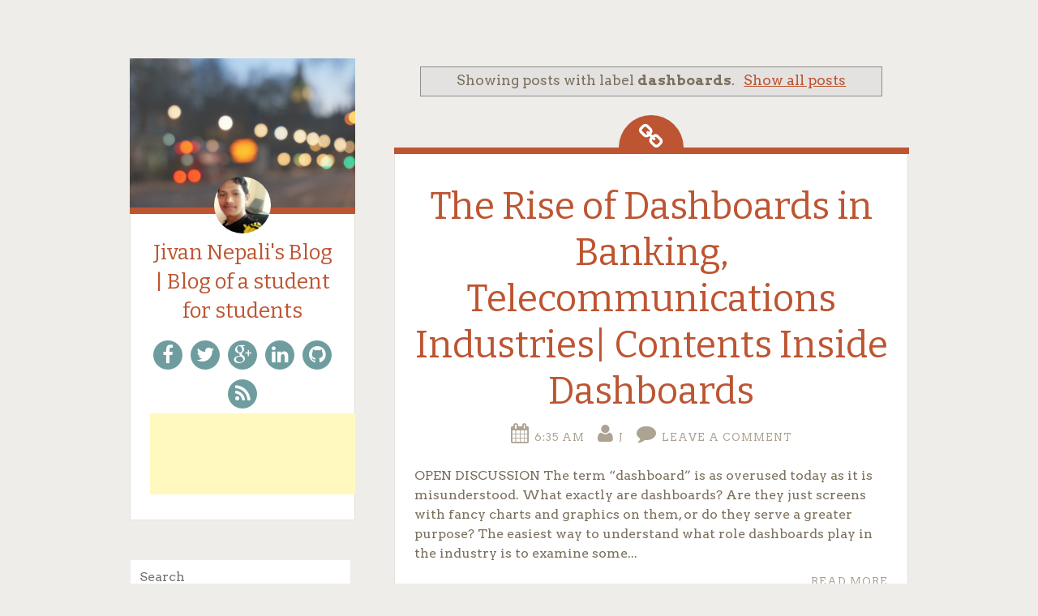

--- FILE ---
content_type: text/html; charset=UTF-8
request_url: https://blog.jivannepali.me/search/label/dashboards
body_size: 27708
content:
<!DOCTYPE html>
<html dir='ltr' lang='en-US' xmlns='http://www.w3.org/1999/xhtml' xmlns:b='http://www.google.com/2005/gml/b' xmlns:data='http://www.google.com/2005/gml/data' xmlns:expr='http://www.google.com/2005/gml/expr'>
<head>
<link href='https://www.blogger.com/static/v1/widgets/2944754296-widget_css_bundle.css' rel='stylesheet' type='text/css'/>
<meta content='57714FDDDCA5BE3CDFC8B4463E6DA11D' name='msvalidate.01'/>
<meta charset='UTF-8'/>
<meta content='width=device-width, initial-scale=1' name='viewport'/>
<meta content='text/html; charset=UTF-8' http-equiv='Content-Type'/>
<meta content='blogger' name='generator'/>
<link href='https://blog.jivannepali.me/favicon.ico' rel='icon' type='image/x-icon'/>
<link href='http://blog.jivannepali.me/search/label/dashboards' rel='canonical'/>
<link rel="alternate" type="application/atom+xml" title="Jivan Nepali&#39;s Blog | Blog of a student for students - Atom" href="https://blog.jivannepali.me/feeds/posts/default" />
<link rel="alternate" type="application/rss+xml" title="Jivan Nepali&#39;s Blog | Blog of a student for students - RSS" href="https://blog.jivannepali.me/feeds/posts/default?alt=rss" />
<link rel="service.post" type="application/atom+xml" title="Jivan Nepali&#39;s Blog | Blog of a student for students - Atom" href="https://www.blogger.com/feeds/2167680231524128246/posts/default" />
<!--Can't find substitution for tag [blog.ieCssRetrofitLinks]-->
<meta content='http://blog.jivannepali.me/search/label/dashboards' property='og:url'/>
<meta content='Jivan Nepali&#39;s Blog | Blog of a student for students' property='og:title'/>
<meta content='' property='og:description'/>
<link href="//fonts.googleapis.com/css?family=Arvo:400,700,400italic,700italic" rel="stylesheet" type="text/css">
<link href="//fonts.googleapis.com/css?family=Bitter:400,700,400italic&amp;subset=latin,latin-ext" media="all" rel="stylesheet" type="text/css">
<link href='//maxcdn.bootstrapcdn.com/font-awesome/4.2.0/css/font-awesome.min.css' rel='stylesheet'/>
<title>Jivan Nepali's Blog | Blog of a student for students: dashboards</title>
<style id='page-skin-1' type='text/css'><!--
/*
-----------------------------------------------
Template Name  : Fictive
Author         : NewBloggerThemes.com
Author URL     : http://newbloggerthemes.com/
Theme URL      : http://newbloggerthemes.com/fictive-blogger-template/
Created Date   : Thursday, October 16, 2014
License        : GNU General Public License v2 or later
This template is free for both personal and commercial use, But to satisfy the 'attribution' clause of the license, you are required to keep the footer links intact which provides due credit to its authors.
----------------------------------------------- */
body#layout ul{list-style-type:none;list-style:none}
body#layout ul li{list-style-type:none;list-style:none}
body#layout #headerbwrap {height:auto;}
body#layout #content {}
/* Variable definitions
====================
*/
/* Use this with templates/template-twocol.html */
.section, .widget {
margin:0;
padding:0;
}
/* =Reset
-------------------------------------------------------------- */
html, body, div, span, applet, object, iframe,
h1, h2, h3, h4, h5, h6, p, blockquote, pre,
a, abbr, acronym, address, big, cite, code,
del, dfn, em, font, ins, kbd, q, s, samp,
small, strike, strong, sub, sup, tt, var,
dl, dt, dd, ol, ul, li,
fieldset, form, label, legend,
table, caption, tbody, tfoot, thead, tr, th, td, th {
border: 0;
font-family: inherit;
font-size: 100%;
font-style: inherit;
font-weight: inherit;
margin: 0;
outline: 0;
padding: 0;
vertical-align: baseline;
}
html {
font-size: 62.5%;
/* Corrects text resizing oddly in IE6/7 when body font-size is set using em units http://clagnut.com/blog/348/#c790 */
overflow-y: scroll;
/* Keeps page centered in all browsers regardless of content height */
-webkit-text-size-adjust: 100%;
/* Prevents iOS text size adjust after orientation change, without disabling user zoom */
-ms-text-size-adjust: 100%;
/* www.456bereastreet.com/archive/201012/controlling_text_size_in_safari_for_ios_without_disabling_user_zoom/ */
}
*,
*:before,
*:after {
/* apply a natural box layout model to all elements; see http://www.paulirish.com/2012/box-sizing-border-box-ftw/ */
-webkit-box-sizing: border-box;
/* Not needed for modern webkit but still used by Blackberry Browser 7.0; see http://caniuse.com/#search=box-sizing */
-moz-box-sizing: border-box;
/* Still needed for Firefox 28; see http://caniuse.com/#search=box-sizing */
box-sizing: border-box;
}
body {
background: #f6f6f6;
}
article,
aside,
details,
figcaption,
figure,
footer,
header,
main,
nav,
section {
display: block;
}
ol, ul {
list-style: none;
}
table {
/* tables still need 'cellspacing="0"' in the markup */
border-collapse: separate;
border-spacing: 0;
}
caption, th, td, th {
font-weight: normal;
text-align: left;
}
blockquote:before, blockquote:after,
q:before, q:after {
content: "";
}
blockquote, q {
quotes: "" "";
}
a:focus {
outline: thin dotted;
}
a:hover,
a:active {
outline: 0;
}
a img {
border: 0;
}
/* =Rebuild
----------------------------------------------- */
* html {
font-size: 100%;
}
html {
font-size: 16px;
line-height: 1.5em;
}
body,
button,
input,
select,
textarea {
color: #404040;
font-family: Georgia, "Bitstream Charter", serif;
font-size: 16px;
font-weight: 400;
}
/* Headings */
h1, h2, h3, h4, h5, h6 {
clear: both;
}
hr {
border: 1px solid #ccc;
border-width: 0 0 1px 0;
height: 0;
margin-top: -1px;
margin-bottom: 24px;
padding-top: 24px;
}
/* Text elements */
p {
margin-bottom: 24px;
}
ul, ol {
margin: 0 0 24px 36px;
}
ul {
list-style: disc;
}
ol {
list-style: decimal;
}
li > ul,
li > ol {
margin-bottom: 0;
margin-left: 24px;
}
dt {
font-weight: 600;
}
dd {
margin: 0 24px 24px;
}
b, strong {
font-weight: 600;
}
dfn, cite, em, i {
font-style: italic;
}
blockquote {
margin: 0 24px;
}
address {
margin: 0 0 24px;
}
pre {
background: rgba(119, 119, 119, 0.5);
font-family: "Courier 10 Pitch", Courier, monospace;
font-size: 0.9375em;
line-height: 1.6em;
margin-top: -2px;
margin-bottom: 24px;
max-width: 100%;
overflow: auto;
padding: 24px;
}
code, kbd, tt, var {
font-family: Monaco, Consolas, "Andale Mono", "DejaVu Sans Mono", monospace;
font-size: 0.875em;
line-height: 1.71429em;
}
abbr, acronym {
border-bottom: 1px dotted #666;
cursor: help;
}
mark, ins {
background: #fff9c0;
text-decoration: none;
}
sup,
sub {
font-size: 75%;
height: 0;
line-height: 0;
position: relative;
vertical-align: baseline;
}
sup {
bottom: 1ex;
}
sub {
top: .5ex;
}
small {
font-size: 75%;
}
big {
font-size: 125%;
}
figure {
margin: 0;
}
table {
margin: 0 0 24px;
width: 100%;
}
th {
font-weight: bold;
}
img {
height: auto;
/* Make sure images are scaled correctly. */
max-width: 100%;
/* Adhere to container width. */
}
/* Text meant only for screen readers */
.screen-reader-textnbt {
clip: rect(1px, 1px, 1px, 1px);
position: absolute !important;
}
.screen-reader-textnbt:hover,
.screen-reader-textnbt:active,
.screen-reader-textnbt:focus {
background-color: #fff;
border: 1px solid #000;
-webkit-box-shadow: rgba(0, 0, 0, 0.6) 2px 2px 10px;
-moz-box-shadow: rgba(0, 0, 0, 0.6) 2px 2px 10px;
box-shadow: rgba(0, 0, 0, 0.6) 2px 2px 10px;
clip: auto !important;
display: inline-block;
font-weight: 600;
line-height: 24px;
padding: 24px;
z-index: 100000;
position: absolute !important;
top: 24px;
left: 24px;
}
/* Clearing */
.clearnbt:before,
.clearnbt:after {
content: '';
display: table;
}
.clearnbt:after {
clear: both;
}
.entry-content:before,
.entry-content:after {
content: '';
display: table;
}
.entry-content:after {
clear: both;
}
.site-headernbt:before,
.site-headernbt:after {
content: '';
display: table;
}
.site-headernbt:after {
clear: both;
}
.site-contentnbt:before,
.site-contentnbt:after {
content: '';
display: table;
}
.site-contentnbt:after {
clear: both;
}
.site-footernbt:before,
.site-footernbt:after {
content: '';
display: table;
}
.site-footernbt:after {
clear: both;
}
/* =Forms
----------------------------------------------- */
button,
input,
select,
textarea {
margin: 0;
/* Addresses margins set differently in IE6/7, F3/4, S5, Chrome */
vertical-align: baseline;
/* Improves appearance and consistency in all browsers */
*vertical-align: middle;
/* Improves appearance and consistency in all browsers */
}
button,
input[type="button"],
input[type="reset"],
input[type="submit"] {
border: 1px solid #ccc;
border-color: #ccc #ccc #bbb #ccc;
border-radius: 3px;
background: #e6e6e6;
box-shadow: inset 0 1px 0 rgba(255, 255, 255, 0.5), inset 0 15px 17px rgba(255, 255, 255, 0.5), inset 0 -5px 12px rgba(0, 0, 0, 0.05);
color: rgba(0, 0, 0, 0.8);
cursor: pointer;
/* Improves usability and consistency of cursor style between image-type 'input' and others */
-webkit-appearance: button;
/* Corrects inability to style clickable 'input' types in iOS */
text-shadow: 0 1px 0 rgba(255, 255, 255, 0.8);
}
button:hover,
input[type="button"]:hover,
input[type="reset"]:hover,
input[type="submit"]:hover {
border-color: #ccc #bbb #aaa #bbb;
box-shadow: inset 0 1px 0 rgba(255, 255, 255, 0.8), inset 0 15px 17px rgba(255, 255, 255, 0.8), inset 0 -5px 12px rgba(0, 0, 0, 0.02);
}
button:focus,
input[type="button"]:focus,
input[type="reset"]:focus,
input[type="submit"]:focus,
button:active,
input[type="button"]:active,
input[type="reset"]:active,
input[type="submit"]:active {
border-color: #aaa #bbb #bbb #bbb;
box-shadow: inset 0 -1px 0 rgba(255, 255, 255, 0.5), inset 0 2px 5px rgba(0, 0, 0, 0.15);
}
input[type="checkbox"],
input[type="radio"] {
padding: 0;
/* Addresses excess padding in IE8/9 */
}
input[type="search"] {
-webkit-appearance: textfield;
/* Addresses appearance set to searchfield in S5, Chrome */
-webkit-box-sizing: content-box;
/* Addresses box sizing set to border-box in S5, Chrome (include -moz to future-proof) */
-moz-box-sizing: content-box;
box-sizing: content-box;
}
input[type="search"]::-webkit-search-decoration {
/* Corrects inner padding displayed oddly in S5, Chrome on OSX */
-webkit-appearance: none;
}
button::-moz-focus-inner,
input::-moz-focus-inner {
/* Corrects inner padding and border displayed oddly in FF3/4 www.sitepen.com/blog/2008/05/14/the-devils-in-the-details-fixing-dojos-toolbar-buttons/ */
border: 0;
padding: 0;
}
input[type="text"],
input[type="email"],
input[type="url"],
input[type="password"],
input[type="search"],
textarea {
color: #666;
border: 1px solid #ccc;
border-radius: 3px;
}
input[type="text"]:focus,
input[type="email"]:focus,
input[type="url"]:focus,
input[type="password"]:focus,
input[type="search"]:focus,
textarea:focus {
color: #111;
}
input[type="text"],
input[type="email"],
input[type="url"],
input[type="password"],
input[type="search"] {
padding: 3px;
}
textarea {
overflow: auto;
/* Removes default vertical scrollbar in IE6/7/8/9 */
padding-left: 3px;
vertical-align: top;
/* Improves readability and alignment in all browsers */
width: 98%;
}
* html {
font-size: 100%;
}
html {
font-size: 16px;
line-height: 1.5em;
}
.entry-formatnbt, .hentry:before, .menu-togglenbt:before, .hentry.format-linknbt .entry-title a:after, .comments-linknbt a:before,
.post-datenbt a:before,
.bylinenbt a:before,
.edit-linknbt a:before,
a .post-datenbt:before, .social-linksnbt ul a:before {
-webkit-font-smoothing: antialiased;
font-family: "FontAwesome";
font-size: 24px;
font-style: normal;
font-weight: normal;
line-height: 1;
text-decoration: none;
vertical-align: text-bottom;
min-width: 36px;
}
.comments-linknbt a:before,
.post-datenbt a:before,
.bylinenbt a:before,
.edit-linknbt a:before {
padding-right:6px;
}
.entry-formatnbt, .hentry:before {
background: #bd5532;
border-radius: 80px 80px 0 0;
color: white;
display: block;
font-size: 32px;
line-height: 55px;
margin-left: -40px;
position: absolute;
top: -48px;
left: 50%;
text-align: center;
width: 80px;
height: 40px;
}
@media screen and (max-width: 51em) {
.entry-formatnbt, .hentry:before {
border-radius: 0 0 80px 80px;
font-size: 26px;
line-height: 22px;
width: 60px;
height: 30px;
top: 0;
margin-left: -30px;
}
}
/* =Global */
body {
background: #efedea;
color: #7c705e;
font-family: "Arvo", Helvetica, Arial, sans-serif;
font-size: 16px;
font-weight: 300;
line-height: 24px;
}
button,
input,
select,
textarea {
background: white;
font-family: "Arvo", Helvetica, Arial, sans-serif;
}
/* Headings */
h1 {
color: #bd5532;
font-family: "Bitter", Georgia, Times, serif;
font-size: 46px;
font-weight: normal;
line-height: 1;
margin: 24px 0;
}
h2 {
color: #bd5532;
font-family: "Bitter", Georgia, Times, serif;
font-size: 26px;
font-weight: normal;
line-height: 1;
margin: 24px 0;
}
h3 {
color: #bd5532;
font-family: "Bitter", Georgia, Times, serif;
font-size: 20px;
font-weight: normal;
line-height: 1;
margin: 24px 0;
}
h4 {
color: #bd5532;
font-family: "Bitter", Georgia, Times, serif;
font-size: 16px;
font-weight: normal;
line-height: 1;
margin: 24px 0;
}
h5 {
color: #bd5532;
font-family: "Bitter", Georgia, Times, serif;
font-size: 16px;
font-weight: normal;
line-height: 1;
margin: 24px 0;
}
h6 {
color: #bd5532;
font-family: "Bitter", Georgia, Times, serif;
font-size: 13px;
font-weight: normal;
line-height: 1;
margin: 24px 0;
}
h4,
h5,
h6 {
font-weight: bold;
letter-spacing: 1px;
text-transform: uppercase;
}
hr {
background-color: #6f9d9f;
height: 1px;
margin-bottom: 23px;
padding: 0;
}
/* Text elements */
p {
margin-bottom: 24px;
}
ul {
margin: 0 0 24px 24px;
list-style: disc;
}
ul ul {
list-style: square;
}
ul ul ul {
list-style: circle;
}
ol {
margin: 0 0 24px 24px;
list-style: decimal;
}
ol ol {
list-style: lower-alpha;
}
ol ol ol {
list-style: lower-roman;
}
li > ul,
li > ol {
margin-bottom: 0;
margin-left: 24px;
}
dt {
font-weight: 400;
}
dd {
margin: 12px 0 12px 24px;
}
b, strong {
font-weight: bold;
}
dfn, cite, em, i {
font-style: italic;
}
blockquote {
color: #ada393;
font-size: 20px;
font-style: italic;
font-weight: normal;
line-height: 1.5;
border-left: 5px solid rgba(173, 163, 147, 0.25);
margin-left: 0;
margin-right: 0;
margin-bottom: 24px;
padding-left: 24px;
}
blockquote blockquote {
font-size: inherit;
}
blockquote cite {
display: block;
font-size: inherit;
font-weight: inherit;
font-style: inherit;
text-align: right;
width: 100%;
}
button,
input[type="button"],
input[type="reset"],
input[type="submit"] {
-webkit-box-sizing: border-box;
-moz-box-sizing: border-box;
box-sizing: border-box;
font-size: 0.8125em;
line-height: 1.84615em;
-webkit-box-shadow: none;
-moz-box-shadow: none;
box-shadow: none;
-webkit-transition: all 0.3s ease-in-out;
-moz-transition: all 0.3s ease-in-out;
-o-transition: all 0.3s ease-in-out;
transition: all 0.3s ease-in-out;
background-color: #6f9d9f;
border: 0;
border-radius: 2px;
color: #efedea;
font-weight: bold;
letter-spacing: 1px;
text-transform: uppercase;
padding: 12px 24px;
text-shadow: none;
}
button:hover,
input[type="button"]:hover,
input[type="reset"]:hover,
input[type="submit"]:hover {
-webkit-box-shadow: none;
-moz-box-shadow: none;
box-shadow: none;
-webkit-transition: all 0.3s ease-in-out;
-moz-transition: all 0.3s ease-in-out;
-o-transition: all 0.3s ease-in-out;
transition: all 0.3s ease-in-out;
background-color: #bd5532;
}
@media screen and (max-width: 51em) {
button,
input[type="button"],
input[type="reset"],
input[type="submit"] {
font-size: 0.8125em;
line-height: 1.84615em;
padding: 12px;
width: 100%;
}
}
input[type="text"],
input[type="email"],
input[type="url"],
input[type="password"],
input[type="search"] {
background: #efedea;
border: 1px solid #efedea;
border-radius: 2px;
-webkit-box-sizing: border-box;
-moz-box-sizing: border-box;
box-sizing: border-box;
max-width: 100%;
padding: 11px;
}
input[type="text"]:focus,
input[type="email"]:focus,
input[type="url"]:focus,
input[type="password"]:focus,
input[type="search"]:focus {
background: #f6f4f3;
border: 1px solid #e4e1dc;
outline: none;
}
@media screen and (max-width: 51em) {
input[type="text"],
input[type="email"],
input[type="url"],
input[type="password"],
input[type="search"] {
padding: 12px;
width: 100%;
}
}
textarea {
background: #efedea;
border: 1px solid #efedea;
border-radius: 2px;
-webkit-box-sizing: border-box;
-moz-box-sizing: border-box;
box-sizing: border-box;
max-width: 100%;
padding: 11px;
}
textarea:focus {
background: #f6f4f3;
border: 1px solid #e4e1dc;
outline: none;
}
@media screen and (max-width: 51em) {
textarea {
padding: 12px;
width: 100%;
}
}
address {
font-style: italic;
margin-bottom: 24px;
}
pre {
background: rgba(0, 0, 0, 0.03);
font-family: "Courier 10 Pitch", Courier, monospace;
font-size: 0.8125em;
line-height: 1.84615em;
margin-bottom: 24px;
padding: 24px;
overflow: auto;
max-width: 100%;
}
code, kbd, tt, var {
font: 13px Monaco, Consolas, "Andale Mono", "DejaVu Sans Mono", monospace;
font-size: 0.8125em;
line-height: 1.84615em;
}
abbr, acronym {
border-bottom: 1px dotted #ada393;
cursor: help;
margin-bottom: 23px;
}
mark, ins {
background: fff9c0;
text-decoration: none;
}
sup,
sub {
font-size: 0.8125em;
line-height: 1.84615em;
height: 0;
line-height: 0;
position: relative;
vertical-align: baseline;
}
sup {
bottom: 1ex;
}
sub {
top: 0.5ex;
}
small {
font-size: 0.8125em;
line-height: 1.84615em;
}
big {
font-size: 1.25em;
line-height: 1.2em;
}
figure {
margin: 0;
}
table {
margin-bottom: 24px;
width: 100%;
}
td, th {
border-bottom: 1px solid rgba(173, 163, 147, 0.25);
border-collapse: collapse;
padding: 6px 3px 5px;
}
th {
font-weight: 700;
}
img {
height: auto;
max-width: 100%;
}
/* Links */
a {
color: #bd5532;
text-decoration: none;
-webkit-transition: all 0.2s ease-in-out;
-moz-transition: all 0.2s ease-in-out;
-o-transition: all 0.2s ease-in-out;
transition: all 0.2s ease-in-out;
}
a:visited {
color: #bd5532;
}
a:hover, a:focus, a:active {
color: #6f9d9f;
-webkit-transition: all 0.2s ease-in-out;
-moz-transition: all 0.2s ease-in-out;
-o-transition: all 0.2s ease-in-out;
transition: all 0.2s ease-in-out;
}
/* Show or hide a11y text */
/* Clearing */
/* =Layout */
.sitenbt {
margin: 0 auto;
max-width: 60em;
}
@media screen and (max-width: 65em) {
.sitenbt {
max-width: 51em;
}
}
.site-contentnbt {
float: right;
width: 66%;
margin: 72px auto 0;
}
@media screen and (max-width: 65em) {
.site-contentnbt {
max-width: 51em;
}
}
@media screen and (max-width: 51em) {
.site-contentnbt {
clear: both;
float: none;
margin-top: 7px;
width: 100%;
}
}
.content-areanbt {
float: left;
margin: 0 -30% 0 0;
width: 100%;
}
@media screen and (max-width: 51em) {
.content-areanbt {
clear: both;
float: none;
margin: 0 auto;
}
}
.site-mainnbt {
margin: 0;
}
.site-footernbt {
clear: both;
color: #ada393;
font-size: 0.8125em;
line-height: 1.84615em;
font-weight: normal;
letter-spacing: 1px;
text-transform: uppercase;
margin: 24px auto 0;
padding: 48px 0;
text-align: center;
}
.site-footernbt a {
color: #ada393;
text-decoration: none;
}
@media screen and (max-width: 51em) {
.site-footernbt {
margin: 0 auto;
padding: 24px;
}
}
.site-infonbt {
margin: 0 auto;
}
@media screen and (max-width: 65em) {
.site-infonbt {
max-width: 51em;
}
}
/* =Header */
.site-headernbt {
float: left;
margin-top: 72px;
margin-bottom: 0;
position: relative;
width: 17.4em;
z-index: 1;
overflow:hidden;
}
.site-headernbt a:hover .header-imagenbt {
opacity: 1;
-webkit-transition: all 0.3s ease-in-out;
-moz-transition: all 0.3s ease-in-out;
-o-transition: all 0.3s ease-in-out;
transition: all 0.3s ease-in-out;
}
.site-headernbt .header-imagenbt {
-webkit-transition: all 0.3s ease-in-out;
-moz-transition: all 0.3s ease-in-out;
-o-transition: all 0.3s ease-in-out;
transition: all 0.3s ease-in-out;
display: block;
margin: 0 auto 7px;
opacity: 0.8;
position: relative;
z-index: -2;
}
@media screen and (max-width: 65em) {
.site-headernbt .header-imagenbt {
opacity: 1;
}
}
@media screen and (max-width: 65em) {
.site-headernbt {
width: 14.79em;
}
}
@media screen and (max-width: 51em) {
.site-headernbt {
clear: both;
float: none;
margin: 0 auto;
width: 100%;
}
}
.header-avatarnbt {
display: block;
left: 50%;
margin-left: -35px;
position: absolute;
top: -46px;
}
.header-avatarnbt img {
border-radius: 50%;
position: relative;
z-index: 2;
}
.site-brandingnbt {
background: white;
border-left: 1px solid #e4e1dc;
border-right: 1px solid #e4e1dc;
border-bottom: 1px solid #e4e1dc;
border-radius: 0 0 2px 2px;
margin: 0 auto 24px;
padding: 24px;
position: relative;
}
.site-brandingnbt:after {
border-top: 8px solid #bd5532;
content: "";
position: absolute;
top: -8px;
left: -1px;
width: -webkit-calc(100% + 2px);
width: calc(100% + 2px);
z-index: -1;
}
@media screen and (max-width: 65em) {
.site-brandingnbt:after {
width: -webkit-calc(100% + 3px);
}
}
@media screen and (max-width: 51em) {
.site-brandingnbt:after {
width: 100%;
left: 0;
}
}
@media screen and (max-width: 51em) {
.site-brandingnbt {
margin-bottom: 0;
border-left: 0;
border-right: 0;
}
}
.site-titlenbt {
font-size: 1.625em;
line-height: 1.84615em;
line-height: 1.38462em;
font-weight: 300;
margin: 6px 0 0;
text-align: center;
}
.site-titlenbt a {
color: #bd5532;
padding: 0;
text-decoration: none;
}
.site-descriptionnbt {
font-size: 0.8125em;
line-height: 1.84615em;
color: #ada393;
font-family: "Arvo", Helvetica, Arial, sans-serif;
font-weight: 300;
margin: 0;
text-align: center;
}
/* =Menu */
.main-navigationnbt {
font-size: 0.8125em;
line-height: 1.84615em;
clear: both;
display: block;
font-weight: bold;
letter-spacing: 1px;
margin: 0 auto 24px;
position: relative;
max-width: 60em;
letter-spacing: 1px;
text-transform: uppercase;
width: 100%;
}
.main-navigationnbt ul {
list-style: none;
margin: 0;
padding-left: 0;
position: relative;
}
.main-navigationnbt li {
display: block;
position: relative;
}
@media screen and (max-width: 51em) {
.main-navigationnbt li {
margin: 0;
}
}
.main-navigationnbt li li a {
padding-left: 48px;
}
.main-navigationnbt li li li a {
padding-left: 72px;
}
.main-navigationnbt a {
border-bottom: 1px solid #e4e1dc;
color: #6f9d9f;
display: block;
margin-bottom: 6px;
padding: 12px 24px;
position: relative;
text-decoration: none;
font-weight: normal;
}
.main-navigationnbt a:hover {
color: #bd5532;
}
.main-navigationnbt .current_page_item > a,
.main-navigationnbt .current-menu-item > a {
color: #bd5532;
}
@media screen and (max-width: 51em) {
.main-navigationnbt {
margin: 0;
max-width: 100%;
}
.main-navigationnbt a {
border-top: 1px solid rgba(255, 255, 255, 0.2);
display: block;
margin: 0;
}
}
/* Small menu */
.menu-togglenbt {
font-size: 1.625em;
line-height: 1.84615em;
background-color: #6f9d9f;
clear: none;
color: white;
cursor: pointer;
display: none;
float: left;
font-weight: bold;
margin: 0;
letter-spacing: 1px;
padding: 3px 0;
text-align: center;
text-transform: uppercase;
width: 50%;
}
.menu-togglenbt:before {
font-size: 1em;
line-height: 1.5em;
content: "\f0c9";
display: inline-block;
margin-right: 5px;
vertical-align: middle;
}
@media screen and (max-width: 51em) {
.menu-togglenbt {
display: block;
}
}
.header-searchnbt {
display: none;
position: relative;
}
@media screen and (max-width: 51em) {
.header-searchnbt {
display: block;
}
}
.header-searchnbt label {
width: 75%;
}
.header-searchnbt input,
.header-searchnbt input:focus {
border: 0;
-webkit-appearance: none;
-webkit-border-radius: 0;
-moz-border-radius: 0;
-ms-border-radius: 0;
-o-border-radius: 0;
border-radius: 0;
}
.header-searchnbt input[type="search"] {
background-color: white;
height: 48px;
}
.header-searchnbt input[type="submit"] {
background-color: #bd5532;
display: block;
margin: 0;
position: absolute;
top: 0;
right: 0;
width: 25%;
height: 48px;
}
.header-searchnbt input[type="submit"]:hover {
background-color: #a94c2d;
}
#search-togglenbt:before {
content: "\f002";
}
#widgets-togglenbt:before {
content: "\f013";
}
@media screen and (max-width: 51em) {
.main-navigationnbt,
.widget-areanbt,
.header-searchnbt {
display: none;
}
}
.menu-togglesnbt .menu-togglenbt:nth-child(1):nth-last-child(1) {
width: 100%;
}
.menu-togglesnbt .menu-togglenbt:nth-child(1):nth-last-child(2), .menu-togglesnbt .menu-togglenbt:nth-child(2):nth-last-child(1) {
width: 50%;
}
.menu-togglesnbt .menu-togglenbt:nth-child(1):nth-last-child(3), .menu-togglesnbt .menu-togglenbt:nth-child(2):nth-last-child(2), .menu-togglesnbt .menu-togglenbt:nth-child(3):nth-last-child(1) {
width: 33.33333%;
}
/* =Content */
.entry-formatnbt {
background: transparent;
color: transparent;
z-index: 4;
}
.hentry-wrappernbt {
margin: 0 0 72px;
}
@media screen and (max-width: 51em) {
.hentry-wrappernbt {
margin: 0;
}
}
.hentry {
background-color: white;
border: 1px solid #e4e1dc;
border-radius: 2px;
margin-top: 7px;
padding: 24px 24px 19px;
position: relative;
}
.hentry:after {
border-top: 8px solid #bd5532;
content: "";
position: absolute;
top: -8px;
left: -1px;
width: -webkit-calc(100% + 3px);
width: calc(100% + 3px);
}
@media screen and (max-width: 51em) {
.hentry:after {
left: 0;
width: 100%;
}
}
.hentry:before {
content: "\f0c1";
z-index: 2;
}
.hentry.type-pagenbt:before {
content: "\f016";
}
.hentry.stickynbt:after, .hentry.format-imagenbt:after {
border-top-color: #6f9d9f;
}
.hentry.stickynbt:before, .hentry.format-imagenbt:before {
background: #6f9d9f;
content: "\f08d";
}
.hentry.format-imagenbt:before {
content: "\f030";
}
.hentry.format-gallerynbt:after, .hentry.format-asidenbt:after {
border-top-color: #d68265;
}
.hentry.format-gallerynbt:before, .hentry.format-asidenbt:before {
background: #d68265;
border-top-color: #d37859;
content: "\f00b";
}
.hentry.format-linknbt:after {
border-top-color: #acc7c8;
}
.hentry.format-linknbt:before {
background: #acc7c8;
content: "\f0c1";
}
.hentry.format-linknbt .entry-title a:after {
content: "\f0c1";
display: inline-block;
font-size: 48px;
margin-left: 7px;
}
@media screen and (max-width: 51em) {
.hentry.format-linknbt .entry-title a:after {
font-size: 1.25em;
line-height: 1.2em;
}
}
@media screen and (max-width: 51em) {
.hentry {
margin-top: 0;
margin-bottom: 0;
padding: 48px 24px 24px;
border-left: 0;
border-right: 0;
border-radius: 0;
}
}
.entry-content {
margin-bottom: 24px;
margin-top: 24px;
}
.hentry-wrappernbt:hover .entry-thumbnail img {
-webkit-transition: all 0.3s ease-in-out;
-moz-transition: all 0.3s ease-in-out;
-o-transition: all 0.3s ease-in-out;
transition: all 0.3s ease-in-out;
opacity: 1;
}
a.more-linknbt {
font-size: 0.8125em;
line-height: 1.84615em;
letter-spacing: 1px;
font-weight: normal;
text-transform: uppercase;
color: #ada393;
text-decoration: none;
}
.entry-title {
line-height: 1.25217em;
color: #bd5532;
margin: 12px 0;
text-align: center;
}
.entry-title a {
color: #bd5532;
text-decoration: none;
}
@media screen and (max-width: 51em) {
.entry-title {
font-size: 1.625em;
line-height: 1.84615em;
line-height: 1.15385em;
}
}
.entry-metanbt, .entry-metanbt a {
color: #ada393;
font-size: 0.8125em;
line-height: 1.84615em;
letter-spacing: 1px;
text-transform: uppercase;
}
.entry-metanbt a {
font-size: inherit;
}
header .entry-metanbt, header .entry-metanbt a, .entry-metanbt header a {
text-align: center;
}
header .entry-metanbt:hover, header .entry-metanbt a:hover, .entry-metanbt header a:hover {
color: #7c705e;
-webkit-transition: all 0.3s ease-in-out;
-moz-transition: all 0.3s ease-in-out;
-o-transition: all 0.3s ease-in-out;
transition: all 0.3s ease-in-out;
}
@media screen and (max-width: 51em) {
header .entry-metanbt, header .entry-metanbt a, .entry-metanbt header a {
text-align: left;
}
}
.comments-linknbt,
.post-datenbt,
.bylinenbt,
.edit-linknbt,
a .post-datenbt {
display: inline-block;
margin: 0 6px;
}
.comments-linknbt a,
.post-datenbt a,
.bylinenbt a,
.edit-linknbt a,
a .post-datenbt a {
text-decoration: none;
}
@media screen and (max-width: 51em) {
.comments-linknbt,
.post-datenbt,
.bylinenbt,
.edit-linknbt,
a .post-datenbt {
clear: both;
display: block;
float: none;
margin: 0;
width: 100%;
}
}
.comments-linknbt a:before,
.post-datenbt a:before,
.bylinenbt a:before,
.edit-linknbt a:before,
a .post-datenbt:before:before {
display: inline-block;
margin-right: 2px;
}
.comments-linknbt a:before {
content: "\f075";
}
.post-datenbt a:before,
a .post-datenbt:before {
content: "\f073";
}
.bylinenbt a:before {
content: "\f007";
}
.edit-linknbt a:before {
content: "\f040";
}
.sepnbt {
margin: 0 6px;
}
/* =Media */
/* Make sure embeds and iframes fit their containers */
embed,
iframe,
object {
max-width: 100%;
}
/* =Widgets */
.widget-areanbt .widget {
font-size: 0.8125em;
line-height: 1.84615em;
margin: 24px 0;
position: relative;
overflow: hidden;
}
.widget select {
max-width: -webkit-calc(100% - 48px);
max-width: calc(100% - 48px);
margin-left: 24px;
}
.widget-areanbt .widget a {
text-decoration: none;
}
.widget-areanbt .widget ul {
list-style: none;
margin: 0;
}
.widget-areanbt .widget ul li {
border-bottom: 1px solid #e4e1dc;
list-style: none;
margin: 0;
padding: 12px 24px;
}
.widget-areanbt .widget ul li li {
border-bottom: 0;
padding: 6px 0 6px 12px;
}
.widget-areanbt .widget ul li li:last-child {
padding-bottom: 0;
}
.widget-areanbt .widget ul li:last-child {
border-bottom: 0;
}
.widget-areanbt .widget > ul:first-of-type > li:first-child {
padding-top: 0;
}
.widget-areanbt .widget h2 {
font-size: 1.25em;
line-height: 1.2em;
border-bottom: 1px solid #e4e1dc;
color: #6f9d9f;
font-weight: bold;
margin: 12px 0;
padding: 12px 24px;
letter-spacing: 1px;
text-transform: uppercase;
}
.widget-areanbt .widget h3 {
font-size: 1.25em;
line-height: 1.2em;
border-bottom: 1px solid #e4e1dc;
color: #6f9d9f;
font-weight: bold;
margin: 12px 0;
padding: 12px 24px;
letter-spacing: 1px;
text-transform: uppercase;
}
.widget_search input {
background: white;
margin-left: 24px;
max-width: -webkit-calc(100% - 48px);
max-width: calc(100% - 48px);
}
.widget_search input[type="submit"] {
display: none;
}
@media screen and (max-width: 51em) {
.widget_search input[type="submit"] {
font-size: 1.25em;
line-height: 1.2em;
display: block;
}
}
/* =Social Links */
.social-linksnbt {
margin: 0 auto;
padding: 12px 0 0;
text-align: center;
}
.social-linksnbt ul {
list-style: none;
margin: 0;
padding: 0;
}
.social-linksnbt ul li {
display: inline-block;
list-style: none;
margin: 0;
}
.social-linksnbt ul a {
display: inline-block;
margin: 0 3px;
text-decoration: none;
}
.social-linksnbt ul a:before {
background: #6f9d9f;
border-radius: 50%;
color: white;
content: "\f064";
display: block;
font-size: 24px;
line-height: 1;
position: relative;
transition: top 0.3s ease-in-out;
margin-top: 6px;
margin-bottom: 6px;
padding: 6px;
text-align: center;
-webkit-transition: all 0.1s ease-in-out;
-moz-transition: all 0.1s ease-in-out;
-o-transition: all 0.1s ease-in-out;
transition: all 0.1s ease-in-out;
}
.social-linksnbt ul a:hover {
text-decoration: none;
}
.social-linksnbt ul a:hover:before {
background: #bd5532;
text-decoration: none;
-webkit-transition: all 0.1s ease-in-out;
-moz-transition: all 0.1s ease-in-out;
-o-transition: all 0.1s ease-in-out;
transition: all 0.1s ease-in-out;
}
.social-linksnbt ul:last-of-type {
margin-right: 0;
}
.social-linksnbt ul a[href*="wordpress.org"]:before,
.social-linksnbt ul a[href*="wordpress.com"]:before {
content: "\f19a";
}
.social-linksnbt ul a[href*="facebook.com"]:before {
content: "\f09a";
}
.social-linksnbt ul a[href*="twitter.com"]:before {
content: "\f099";
}
.social-linksnbt ul a[href*="dribbble.com"]:before {
content: "\f17d";
}
.social-linksnbt ul a[href*="plus.google.com"]:before {
content: "\f0d5";
}
.social-linksnbt ul a[href*="pinterest.com"]:before {
content: "\f0d2";
}
.social-linksnbt ul a[href*="github.com"]:before {
content: "\f09b";
}
.social-linksnbt ul a[href*="tumblr.com"]:before {
content: "\f173";
}
.social-linksnbt ul a[href*="youtube.com"]:before {
content: "\f167";
}
.social-linksnbt ul a[href*="flickr.com"]:before {
content: "\f16e";
}
.social-linksnbt ul a[href*="vimeo.com"]:before {
content: "\f194";
}
.social-linksnbt ul a[href*="instagram.com"]:before {
content: "\f16d";
}
.social-linksnbt ul a[href*="codepen.io"]:before {
content: "\f1cb";
}
.social-linksnbt ul a[href*="linkedin.com"]:before {
content: "\f0e1";
}
.social-linksnbt ul a[href*="feeds/posts/default"]:before {
content: "\f09e";
}
.social-linksnbt ul a[href*="feedburner.com"]:before {
content: "\f09e";
}
h2.date-header {
margin: 10px 0px;
display: none;
}
.main .widget {
margin: 0 0 5px;
padding: 0 0 2px;
}
.main .Blog {
border-bottom-width: 0;
}
#header .description {
}
/* Comments----------------------------------------------- */
#comments {
padding:10px;
margin-bottom:20px;
}
#comments h4 {
font-size:22px;
margin-bottom:10px;
}
.deleted-comment {
font-style: italic;
color: gray;
}
#blog-pager-newer-link {
float: left;
}
#blog-pager-older-link {
float: right;
}
#blog-pager {
text-align: center;
padding:5px;
}
.feed-links {
clear: both;
}
.comment-form {
}
#navbar-iframe {
height: 0;
visibility: hidden;
display: none;
}
.author-profile {
background: #f6f6f6;
border: 1px solid #eee;
margin: 5px 0 10px 0;
padding: 8px;
overflow: hidden;
}
.author-profile img {
border: 1px solid #ddd;
float: left;
margin-right: 10px;
}
.post-iconspbt {
margin: 5px 0 0 0;
padding: 0px;
}
.post-locationpbt {
margin: 10px 0;
padding: 0px;
}
.related-postbwrap {
margin: 10px auto 0;
}
.related-postbwrap h4 {
font-weight: bold;
margin: 15px 0;
}
.related-post-style-2,.related-post-style-2 li {
list-style: none;
margin: 0;
padding: 0;
}
.related-post-style-2 li {
border-top: 0px solid #eee;
overflow: hidden;
padding: 10px 0px;
}
.related-post-style-2 li:first-child {
border-top: none;
}
.related-post-style-2 .related-post-item-thumbnail {
width: 80px;
height: 80px;
max-width: none;
max-height: none;
background-color: transparent;
border: none;
float: left;
margin: 2px 10px 0 0;
padding: 0;
}
.related-post-style-2 .related-post-item-title {
font-weight: normal;
font-size: 100%;
}
.related-post-style-2 .related-post-item-summary {
display: block;
}
.pbtsharethisbutt {
overflow: hidden;
padding: 10px 0 5px;
margin: 0;
}
.pbtsharethisbutt ul {
list-style: none;
list-style-type: none;
margin: 0;
padding: 0;
}
.pbtsharethisbutt ul li {
float: left;
margin: 0;
padding: 0;
}
.pbtsharethisbutt ul li a {
padding: 0 10px;
display: inline-block;
color: #555;
}
.pbtsharethisbutt ul li a:hover {
color: #333;
}
.separator a[style="margin-left: 1em; margin-right: 1em;"] {margin-left: auto!important;margin-right: auto!important;}
.separator a[style="clear: left; float: left; margin-bottom: 1em; margin-right: 1em;"] {clear: none !important; float: none !important; margin-bottom: 0em !important; margin-right: 0em !important;}
.separator a[style="clear: left; float: left; margin-bottom: 1em; margin-right: 1em;"] img {float: left !important; margin: 0px 10px 10px 0px;}
.separator a[style="clear: right; float: right; margin-bottom: 1em; margin-left: 1em;"] {clear: none !important; float: none !important; margin-bottom: 0em !important; margin-left: 0em !important;}
.separator a[style="clear: right; float: right; margin-bottom: 1em; margin-left: 1em;"] img {float: right !important; margin: 0px 0px 10px 10px;}
.PopularPosts .widget-content ul li {
/*padding:6px 0px;*/
}
.reaction-buttons table{
border:none;
margin-bottom:5px;
}
.reaction-buttons table, .reaction-buttons td{
border:none !important;
}
.pbtthumbimg {
float:left;
margin:0px 10px 5px 0px;
padding:0px;
border:0px solid #eee;
background:none;
width:240px;
height:auto;
}
.status-msg-wrap {
margin: 10px auto 70px;
}
.entry-footernbt {
margin: 10px 0;
}
.widget-areanbt .widget .search-fieldnbt {
background: none repeat scroll 0 0 white;
margin-left: 0px;
width: 98%;
max-width: 100%;
}
@media screen and (min-width: 890px) {
.widget-areanbt .widget h2 {
padding: 12px 0px;
}
.widget-areanbt .widget ul li {
padding: 12px 0px;
}
.widget select {
margin-left: 0px;
}
.main-navigationnbt a {
padding: 12px 0px;
}
.main-navigationnbt li li a {
padding-left: 24px;
}
.main-navigationnbt li li li a {
padding-left: 48px;
}
}

--></style>
<script src='https://ajax.googleapis.com/ajax/libs/jquery/1.11.1/jquery.min.js' type='text/javascript'></script>
<script type='text/javascript'>
//<![CDATA[

/*! jQuery Migrate v1.2.1 | (c) 2005, 2013 jQuery Foundation, Inc. and other contributors | jquery.org/license */
jQuery.migrateMute===void 0&&(jQuery.migrateMute=!0),function(e,t,n){function r(n){var r=t.console;i[n]||(i[n]=!0,e.migrateWarnings.push(n),r&&r.warn&&!e.migrateMute&&(r.warn("JQMIGRATE: "+n),e.migrateTrace&&r.trace&&r.trace()))}function a(t,a,i,o){if(Object.defineProperty)try{return Object.defineProperty(t,a,{configurable:!0,enumerable:!0,get:function(){return r(o),i},set:function(e){r(o),i=e}}),n}catch(s){}e._definePropertyBroken=!0,t[a]=i}var i={};e.migrateWarnings=[],!e.migrateMute&&t.console&&t.console.log&&t.console.log("JQMIGRATE: Logging is active"),e.migrateTrace===n&&(e.migrateTrace=!0),e.migrateReset=function(){i={},e.migrateWarnings.length=0},"BackCompat"===document.compatMode&&r("jQuery is not compatible with Quirks Mode");var o=e("<input/>",{size:1}).attr("size")&&e.attrFn,s=e.attr,u=e.attrHooks.value&&e.attrHooks.value.get||function(){return null},c=e.attrHooks.value&&e.attrHooks.value.set||function(){return n},l=/^(?:input|button)$/i,d=/^[238]$/,p=/^(?:autofocus|autoplay|async|checked|controls|defer|disabled|hidden|loop|multiple|open|readonly|required|scoped|selected)$/i,f=/^(?:checked|selected)$/i;a(e,"attrFn",o||{},"jQuery.attrFn is deprecated"),e.attr=function(t,a,i,u){var c=a.toLowerCase(),g=t&&t.nodeType;return u&&(4>s.length&&r("jQuery.fn.attr( props, pass ) is deprecated"),t&&!d.test(g)&&(o?a in o:e.isFunction(e.fn[a])))?e(t)[a](i):("type"===a&&i!==n&&l.test(t.nodeName)&&t.parentNode&&r("Can't change the 'type' of an input or button in IE 6/7/8"),!e.attrHooks[c]&&p.test(c)&&(e.attrHooks[c]={get:function(t,r){var a,i=e.prop(t,r);return i===!0||"boolean"!=typeof i&&(a=t.getAttributeNode(r))&&a.nodeValue!==!1?r.toLowerCase():n},set:function(t,n,r){var a;return n===!1?e.removeAttr(t,r):(a=e.propFix[r]||r,a in t&&(t[a]=!0),t.setAttribute(r,r.toLowerCase())),r}},f.test(c)&&r("jQuery.fn.attr('"+c+"') may use property instead of attribute")),s.call(e,t,a,i))},e.attrHooks.value={get:function(e,t){var n=(e.nodeName||"").toLowerCase();return"button"===n?u.apply(this,arguments):("input"!==n&&"option"!==n&&r("jQuery.fn.attr('value') no longer gets properties"),t in e?e.value:null)},set:function(e,t){var a=(e.nodeName||"").toLowerCase();return"button"===a?c.apply(this,arguments):("input"!==a&&"option"!==a&&r("jQuery.fn.attr('value', val) no longer sets properties"),e.value=t,n)}};var g,h,v=e.fn.init,m=e.parseJSON,y=/^([^<]*)(<[\w\W]+>)([^>]*)$/;e.fn.init=function(t,n,a){var i;return t&&"string"==typeof t&&!e.isPlainObject(n)&&(i=y.exec(e.trim(t)))&&i[0]&&("<"!==t.charAt(0)&&r("$(html) HTML strings must start with '<' character"),i[3]&&r("$(html) HTML text after last tag is ignored"),"#"===i[0].charAt(0)&&(r("HTML string cannot start with a '#' character"),e.error("JQMIGRATE: Invalid selector string (XSS)")),n&&n.context&&(n=n.context),e.parseHTML)?v.call(this,e.parseHTML(i[2],n,!0),n,a):v.apply(this,arguments)},e.fn.init.prototype=e.fn,e.parseJSON=function(e){return e||null===e?m.apply(this,arguments):(r("jQuery.parseJSON requires a valid JSON string"),null)},e.uaMatch=function(e){e=e.toLowerCase();var t=/(chrome)[ \/]([\w.]+)/.exec(e)||/(webkit)[ \/]([\w.]+)/.exec(e)||/(opera)(?:.*version|)[ \/]([\w.]+)/.exec(e)||/(msie) ([\w.]+)/.exec(e)||0>e.indexOf("compatible")&&/(mozilla)(?:.*? rv:([\w.]+)|)/.exec(e)||[];return{browser:t[1]||"",version:t[2]||"0"}},e.browser||(g=e.uaMatch(navigator.userAgent),h={},g.browser&&(h[g.browser]=!0,h.version=g.version),h.chrome?h.webkit=!0:h.webkit&&(h.safari=!0),e.browser=h),a(e,"browser",e.browser,"jQuery.browser is deprecated"),e.sub=function(){function t(e,n){return new t.fn.init(e,n)}e.extend(!0,t,this),t.superclass=this,t.fn=t.prototype=this(),t.fn.constructor=t,t.sub=this.sub,t.fn.init=function(r,a){return a&&a instanceof e&&!(a instanceof t)&&(a=t(a)),e.fn.init.call(this,r,a,n)},t.fn.init.prototype=t.fn;var n=t(document);return r("jQuery.sub() is deprecated"),t},e.ajaxSetup({converters:{"text json":e.parseJSON}});var b=e.fn.data;e.fn.data=function(t){var a,i,o=this[0];return!o||"events"!==t||1!==arguments.length||(a=e.data(o,t),i=e._data(o,t),a!==n&&a!==i||i===n)?b.apply(this,arguments):(r("Use of jQuery.fn.data('events') is deprecated"),i)};var j=/\/(java|ecma)script/i,w=e.fn.andSelf||e.fn.addBack;e.fn.andSelf=function(){return r("jQuery.fn.andSelf() replaced by jQuery.fn.addBack()"),w.apply(this,arguments)},e.clean||(e.clean=function(t,a,i,o){a=a||document,a=!a.nodeType&&a[0]||a,a=a.ownerDocument||a,r("jQuery.clean() is deprecated");var s,u,c,l,d=[];if(e.merge(d,e.buildFragment(t,a).childNodes),i)for(c=function(e){return!e.type||j.test(e.type)?o?o.push(e.parentNode?e.parentNode.removeChild(e):e):i.appendChild(e):n},s=0;null!=(u=d[s]);s++)e.nodeName(u,"script")&&c(u)||(i.appendChild(u),u.getElementsByTagName!==n&&(l=e.grep(e.merge([],u.getElementsByTagName("script")),c),d.splice.apply(d,[s+1,0].concat(l)),s+=l.length));return d});var Q=e.event.add,x=e.event.remove,k=e.event.trigger,N=e.fn.toggle,T=e.fn.live,M=e.fn.die,S="ajaxStart|ajaxStop|ajaxSend|ajaxComplete|ajaxError|ajaxSuccess",C=RegExp("\\b(?:"+S+")\\b"),H=/(?:^|\s)hover(\.\S+|)\b/,A=function(t){return"string"!=typeof t||e.event.special.hover?t:(H.test(t)&&r("'hover' pseudo-event is deprecated, use 'mouseenter mouseleave'"),t&&t.replace(H,"mouseenter$1 mouseleave$1"))};e.event.props&&"attrChange"!==e.event.props[0]&&e.event.props.unshift("attrChange","attrName","relatedNode","srcElement"),e.event.dispatch&&a(e.event,"handle",e.event.dispatch,"jQuery.event.handle is undocumented and deprecated"),e.event.add=function(e,t,n,a,i){e!==document&&C.test(t)&&r("AJAX events should be attached to document: "+t),Q.call(this,e,A(t||""),n,a,i)},e.event.remove=function(e,t,n,r,a){x.call(this,e,A(t)||"",n,r,a)},e.fn.error=function(){var e=Array.prototype.slice.call(arguments,0);return r("jQuery.fn.error() is deprecated"),e.splice(0,0,"error"),arguments.length?this.bind.apply(this,e):(this.triggerHandler.apply(this,e),this)},e.fn.toggle=function(t,n){if(!e.isFunction(t)||!e.isFunction(n))return N.apply(this,arguments);r("jQuery.fn.toggle(handler, handler...) is deprecated");var a=arguments,i=t.guid||e.guid++,o=0,s=function(n){var r=(e._data(this,"lastToggle"+t.guid)||0)%o;return e._data(this,"lastToggle"+t.guid,r+1),n.preventDefault(),a[r].apply(this,arguments)||!1};for(s.guid=i;a.length>o;)a[o++].guid=i;return this.click(s)},e.fn.live=function(t,n,a){return r("jQuery.fn.live() is deprecated"),T?T.apply(this,arguments):(e(this.context).on(t,this.selector,n,a),this)},e.fn.die=function(t,n){return r("jQuery.fn.die() is deprecated"),M?M.apply(this,arguments):(e(this.context).off(t,this.selector||"**",n),this)},e.event.trigger=function(e,t,n,a){return n||C.test(e)||r("Global events are undocumented and deprecated"),k.call(this,e,t,n||document,a)},e.each(S.split("|"),function(t,n){e.event.special[n]={setup:function(){var t=this;return t!==document&&(e.event.add(document,n+"."+e.guid,function(){e.event.trigger(n,null,t,!0)}),e._data(this,n,e.guid++)),!1},teardown:function(){return this!==document&&e.event.remove(document,n+"."+e._data(this,n)),!1}}})}(jQuery,window);

//]]>
</script>
<script type='text/javascript'>
//<![CDATA[

function showrecentcomments(json){for(var i=0;i<a_rc;i++){var b_rc=json.feed.entry[i];var c_rc;if(i==json.feed.entry.length)break;for(var k=0;k<b_rc.link.length;k++){if(b_rc.link[k].rel=='alternate'){c_rc=b_rc.link[k].href;break;}}c_rc=c_rc.replace("#","#comment-");var d_rc=c_rc.split("#");d_rc=d_rc[0];var e_rc=d_rc.split("/");e_rc=e_rc[5];e_rc=e_rc.split(".html");e_rc=e_rc[0];var f_rc=e_rc.replace(/-/g," ");f_rc=f_rc.link(d_rc);var g_rc=b_rc.published.$t;var h_rc=g_rc.substring(0,4);var i_rc=g_rc.substring(5,7);var j_rc=g_rc.substring(8,10);var k_rc=new Array();k_rc[1]="Jan";k_rc[2]="Feb";k_rc[3]="Mar";k_rc[4]="Apr";k_rc[5]="May";k_rc[6]="Jun";k_rc[7]="Jul";k_rc[8]="Aug";k_rc[9]="Sep";k_rc[10]="Oct";k_rc[11]="Nov";k_rc[12]="Dec";if("content" in b_rc){var l_rc=b_rc.content.$t;}else if("summary" in b_rc){var l_rc=b_rc.summary.$t;}else var l_rc="";var re=/<\S[^>]*>/g;l_rc=l_rc.replace(re,"");if(m_rc==true)document.write('On '+k_rc[parseInt(i_rc,10)]+' '+j_rc+' ');document.write('<a href="'+c_rc+'">'+b_rc.author[0].name.$t+'</a> commented');if(n_rc==true)document.write(' on '+f_rc);document.write(': ');if(l_rc.length<o_rc){document.write('<i>&#8220;');document.write(l_rc);document.write('&#8221;</i><br/><br/>');}else{document.write('<i>&#8220;');l_rc=l_rc.substring(0,o_rc);var p_rc=l_rc.lastIndexOf(" ");l_rc=l_rc.substring(0,p_rc);document.write(l_rc+'&hellip;&#8221;</i>');document.write('<br/><br/>');}}}

function rp(json){document.write('<ul>');for(var i=0;i<numposts;i++){document.write('<li>');var entry=json.feed.entry[i];var posttitle=entry.title.$t;var posturl;if(i==json.feed.entry.length)break;for(var k=0;k<entry.link.length;k++){if(entry.link[k].rel=='alternate'){posturl=entry.link[k].href;break}}posttitle=posttitle.link(posturl);var readmorelink="(more)";readmorelink=readmorelink.link(posturl);var postdate=entry.published.$t;var cdyear=postdate.substring(0,4);var cdmonth=postdate.substring(5,7);var cdday=postdate.substring(8,10);var monthnames=new Array();monthnames[1]="Jan";monthnames[2]="Feb";monthnames[3]="Mar";monthnames[4]="Apr";monthnames[5]="May";monthnames[6]="Jun";monthnames[7]="Jul";monthnames[8]="Aug";monthnames[9]="Sep";monthnames[10]="Oct";monthnames[11]="Nov";monthnames[12]="Dec";if("content"in entry){var postcontent=entry.content.$t}else if("summary"in entry){var postcontent=entry.summary.$t}else var postcontent="";var re=/<\S[^>]*>/g;postcontent=postcontent.replace(re,"");document.write(posttitle);if(showpostdate==true)document.write(' - '+monthnames[parseInt(cdmonth,10)]+' '+cdday);if(showpostsummary==true){if(postcontent.length<numchars){document.write(postcontent)}else{postcontent=postcontent.substring(0,numchars);var quoteEnd=postcontent.lastIndexOf(" ");postcontent=postcontent.substring(0,quoteEnd);document.write(postcontent+'...'+readmorelink)}}document.write('</li>')}document.write('</ul>')}

//]]>
</script>
<script type='text/javascript'>
summary_noimg = 300;
summary_img = 220;
img_thumb_height = 150;
img_thumb_width = 200; 
</script>
<script type='text/javascript'>
//<![CDATA[

function removeHtmlTag(strx,chop){ 
	if(strx.indexOf("<")!=-1)
	{
		var s = strx.split("<"); 
		for(var i=0;i<s.length;i++){ 
			if(s[i].indexOf(">")!=-1){ 
				s[i] = s[i].substring(s[i].indexOf(">")+1,s[i].length); 
			} 
		} 
		strx =  s.join(""); 
	}
	chop = (chop < strx.length-1) ? chop : strx.length-2; 
	while(strx.charAt(chop-1)!=' ' && strx.indexOf(' ',chop)!=-1) chop++; 
	strx = strx.substring(0,chop-1); 
	return strx+'...'; 
}

function createSummaryAndThumb(pID){
	var div = document.getElementById(pID);
	var imgtag = "";
	var img = div.getElementsByTagName("img");
	var summ = summary_noimg;
	if(img.length>=1) {	
		imgtag = '<img src="'+img[0].src+'" class="pbtthumbimg"/>';
		summ = summary_img;
	}
	
	var summary = imgtag + '<div>' + removeHtmlTag(div.innerHTML,summ) + '</div>';
	div.innerHTML = summary;
}

//]]>
</script>
<link href='https://www.blogger.com/dyn-css/authorization.css?targetBlogID=2167680231524128246&amp;zx=d490f0c9-ca80-406c-beb4-767f895ce00d' media='none' onload='if(media!=&#39;all&#39;)media=&#39;all&#39;' rel='stylesheet'/><noscript><link href='https://www.blogger.com/dyn-css/authorization.css?targetBlogID=2167680231524128246&amp;zx=d490f0c9-ca80-406c-beb4-767f895ce00d' rel='stylesheet'/></noscript>
<meta name='google-adsense-platform-account' content='ca-host-pub-1556223355139109'/>
<meta name='google-adsense-platform-domain' content='blogspot.com'/>

<!-- data-ad-client=ca-pub-1404463713209194 -->

</head>
<body>
<div class='sitenbt' id='pagenbt'>
<header class='site-headernbt' id='mastheadnbt' role='banner'>
<!-- header image -->
<a href='https://blog.jivannepali.me/'>
<img alt='' class='header-imagenbt' height='1000' src='https://blogger.googleusercontent.com/img/b/R29vZ2xl/AVvXsEjCgkCHoTzByPEpdHGmiLsNSE0DTxFmzr4ZX61FucUqArSrUGcaIP5MIgZX0qPRZH_B4cG_4GXnomGozNjMGp8jmyEfX94LKB2L7TqEFTdI_JXIM21fq6bvnkBzE4oNOZM64Wuz1s2Fig5Q/s1600/header.jpg' width='1112'/>
</a>
<div class='site-brandingnbt'>
<!-- header avatar -->
<div class='header-avatarnbt'>
<a href='https://blog.jivannepali.me/'>
<img height='70' src='[data-uri]' width='70'/>
</a>
</div>
<div class='headersec section' id='headersec'><div class='widget Header' data-version='1' id='Header1'>
<h1 class='site-titlenbt'><a href='https://blog.jivannepali.me/'>Jivan Nepali's Blog | Blog of a student for students</a></h1>
<h2 class='site-descriptionnbt'>
</h2>
</div></div>
<div class='social-linksnbt'>
<div class='menu-social-menu-containernbt'>
<ul class='menunbt' id='menu-social-menunbt'>
<li><a href='https://www.facebook.com/nepaliJivanD' rel='nofollow' target='_blank'><span class='screen-reader-textnbt'>Facebook</span></a></li>
<li><a href='https://twitter.com/jivan517' rel='nofollow' target='_blank'><span class='screen-reader-textnbt'>Twitter</span></a></li>
<li><a href='https://plus.google.com/+JivanNepali1' rel='nofollow' target='_blank'><span class='screen-reader-textnbt'>GooglePlus</span></a></li>
<li><a href='https://www.linkedin.com/in/jivannepali' rel='nofollow' target='_blank'><span class='screen-reader-textnbt'>Linkedin</span></a></li>
<li><a href='https://github.com/jivan517' rel='nofollow' target='_blank'><span class='screen-reader-textnbt'>Github</span></a></li>
<li><a href='https://blog.jivannepali.me/feeds/posts/default' rel='nofollow' target='_blank'><span class='screen-reader-textnbt'>Feed</span></a></li>
<script async='async' src='//pagead2.googlesyndication.com/pagead/js/adsbygoogle.js'></script>
<!-- menu ad -->
<ins class='adsbygoogle' data-ad-client='ca-pub-1404463713209194' data-ad-slot='8250206269' style='display:inline-block;width:320px;height:100px'></ins>
<script>
(adsbygoogle = window.adsbygoogle || []).push({});
</script>
</ul>
</div>
</div>
</div>
<div class='menu-togglesnbt clearnbt'>
<h1 class='menu-togglenbt' id='menu-togglenbt' title='Menu'><span class='screen-reader-textnbt'>Menu</span></h1>
<h1 class='menu-togglenbt' id='widgets-togglenbt' title='Widgets'><span class='screen-reader-textnbt'>Widgets</span></h1>
<h1 class='menu-togglenbt' id='search-togglenbt' title='Search'><span class='screen-reader-textnbt'>Search</span></h1>
</div>
<nav class='main-navigationnbt' id='site-navigationnbt' role='navigation'>
<a class='skip-linknbt screen-reader-textnbt' href='#contentnbt'>Skip to content</a>
<div class='menu-nbt-menu-container'>
</div>
</nav><!-- #site-navigation -->
<div class='widget-areanbt' id='secondarynbt' role='complementary'>
<div class='widget widget_search'>
<form action='/search' class='search-formnbt' method='get' role='search'>
<label>
<span class='screen-reader-textnbt'>Search for:</span>
<input class='search-fieldnbt' name='q' placeholder='Search' title='Search for:' type='search' value=''/>
</label>
<input class='search-submitnbt' type='submit' value='Search'/>
</form>
</div>
<div class='sidebarleftsecnbt section' id='sidebarleftsecnbt'><div class='widget HTML' data-version='1' id='HTML1'>
<h2 class='title'>Page Visits</h2>
<div class='widget-content'>
<!-- Statcounter code for Jivan Nepali's Blog https://blog.jivannepali.me/ on Blogger -->
<script type="text/javascript">
//<![CDATA[
var sc_project=8723079; 
var sc_invisible=0; 
var sc_security="bc738e22"; 
var scJsHost = "https://";
document.write("<sc"+"ript type='text/javascript' src='" + scJsHost+ "statcounter.com/counter/counter_xhtml.js'></"+"script>");
//]]>
</script>
<noscript><div class="statcounter"><a title="Web Analytics Made Easy - Statcounter" href="https://statcounter.com/" class="statcounter"><img class="statcounter" src="https://c.statcounter.com/8723079/0/bc738e22/0/" alt="Web Analytics Made Easy - Statcounter" referrerpolicy="no-referrer-when-downgrade" /></a></div></noscript>
<!-- End of Statcounter Code -->
</div>
<div class='clear'></div>
</div><div class='widget PopularPosts' data-version='1' id='PopularPosts1'>
<h2>Popular Posts</h2>
<div class='widget-content popular-posts'>
<ul>
<li>
<div class='item-content'>
<div class='item-title'><a href='https://blog.jivannepali.me/2013/02/algorithm-analysis-basic-k-means.html'>Algorithm Analysis: The Basic K-means Clustering  Algorithm</a></div>
<div class='item-snippet'>   The basic k-means clustering algorithm is a simple algorithm that separates the given data space into different clusters based on centroi...</div>
</div>
<div style='clear: both;'></div>
</li>
<li>
<div class='item-content'>
<div class='item-title'><a href='https://blog.jivannepali.me/2013/02/density-based-clustering-algorithm.html'>Density Based Clustering Algorithm: DBSCAN with Implementation in MATALB</a></div>
<div class='item-snippet'>   Density Based Clustering Algorithm locates regions of high density that are separated from one another by regions of low density. DBSCAN ...</div>
</div>
<div style='clear: both;'></div>
</li>
<li>
<div class='item-content'>
<div class='item-thumbnail'>
<a href='https://blog.jivannepali.me/2013/02/the-hour-glass-model-of-grid-computing.html' target='_blank'>
<img alt='' border='0' height='72' src='https://blogger.googleusercontent.com/img/b/R29vZ2xl/AVvXsEjAwPMBL3S6TshRS0UD0CIyKK3CClptmp2kcE-NGIy6JP_fXa-6zeKlTx4LajxtPnQoAq1_uuTHaDM5Uy3TbOzcmi8K10P9kq9PGKpZoIbY84MHt-9T8h9DnOO3RHXbDlvCqOxMlF66k7fs/s72-c/grids.PNG' width='72'/>
</a>
</div>
<div class='item-title'><a href='https://blog.jivannepali.me/2013/02/the-hour-glass-model-of-grid-computing.html'>The Hour-Glass Model of Grid Computing Architecture</a></div>
<div class='item-snippet'>   The term &#8220;the Grid&#8221; was coined in the mid-1990s to denote a (then) pro-posed distributed computing infrastructure for advanced science an...</div>
</div>
<div style='clear: both;'></div>
</li>
<li>
<div class='item-content'>
<div class='item-thumbnail'>
<a href='https://blog.jivannepali.me/2013/02/each-pc-in-use-generates-about-ton-of.html' target='_blank'>
<img alt='' border='0' height='72' src='https://blogger.googleusercontent.com/img/b/R29vZ2xl/AVvXsEgNJrLvaav5b_5FEYE3te5Td7yfAuLDp0AcWyqcSYSGzku6N_N73BEeHK-VowRAFgc4mkTV9ylaur1-OV8QAIqmVx4R1u_c7jiPtlpRfN-6Rtle6ZMjwrFbeK2OqQrXCareDSyELnvCrqKI/s72-c/Capture.PNG' width='72'/>
</a>
</div>
<div class='item-title'><a href='https://blog.jivannepali.me/2013/02/each-pc-in-use-generates-about-ton-of.html'>A Discussion on Green Computing</a></div>
<div class='item-snippet'>   &quot;Each PC in Use Generates &#160;about a Ton of Carbon &#160;dioxide Every year&quot;&#160;   We are passionate about advances in and widespread ado...</div>
</div>
<div style='clear: both;'></div>
</li>
<li>
<div class='item-content'>
<div class='item-title'><a href='https://blog.jivannepali.me/2013/02/support-vector-machine-approach-for.html'>Support Vector Machine Approach for Detecting Credit Card Frauds</a></div>
<div class='item-snippet'>   Financial fraud is increasing significantly with the development of modern technology and the global superhighways of communication, resu...</div>
</div>
<div style='clear: both;'></div>
</li>
<li>
<div class='item-content'>
<div class='item-title'><a href='https://blog.jivannepali.me/2013/06/the-rise-of-dashboards-in-banking.html'>The Rise of Dashboards in Banking, Telecommunications Industries| Contents Inside Dashboards</a></div>
<div class='item-snippet'>  OPEN DISCUSSION    The term &#8220;dashboard&#8221; is as overused today as it is misunderstood. What exactly are dashboards? Are they just screens wi...</div>
</div>
<div style='clear: both;'></div>
</li>
<li>
<div class='item-content'>
<div class='item-thumbnail'>
<a href='https://blog.jivannepali.me/2013/08/mad-practices-radical-departure-from.html' target='_blank'>
<img alt='' border='0' height='72' src='https://blogger.googleusercontent.com/img/b/R29vZ2xl/AVvXsEgOqTOfxpQY-7uta_bM91KayMqjdxvKLWWtJLZFCsxgfG7OxwmW2iZ-ucD4dS078Eek1Tn6QISBhqdxXbeFEf1rMSnJR-7SczWG4R5-Kr3RPqrQdSJbfoKsmVUFa3tXsQOsvZWn2zMQ_BGi/s72-c/Capture.PNG' width='72'/>
</a>
</div>
<div class='item-title'><a href='https://blog.jivannepali.me/2013/08/mad-practices-radical-departure-from.html'>MAD Practices: Radical Departure from Traditional EDW & BI</a></div>
<div class='item-snippet'> &quot;If you are looking for a career where your services will be in high demand, you should  find something where you provide a scarce, co...</div>
</div>
<div style='clear: both;'></div>
</li>
</ul>
<div class='clear'></div>
</div>
</div><div class='widget PageList' data-version='1' id='PageList1'>
<h2>Pages</h2>
<div class='widget-content'>
<ul>
<li><a href='https://blog.jivannepali.me/'>Home</a></li>
<li><a href='https://blog.jivannepali.me/p/mr.html'>About Me</a></li>
<li><a href='https://blog.jivannepali.me/p/campus-notes-slides.html'>Campus Notes &amp; Slides</a></li>
<li><a href='https://blog.jivannepali.me/p/blog-page.html'>Contact Me</a></li>
</ul>
<div class='clear'></div>
</div>
</div><div class='widget AdSense' data-version='1' id='AdSense1'>
<div class='widget-content'>
<script async src="//pagead2.googlesyndication.com/pagead/js/adsbygoogle.js"></script>
<!-- nepalijivan_sidebarleftsecnbt_AdSense1_1x1_as -->
<ins class="adsbygoogle"
     style="display:block"
     data-ad-client="ca-pub-1404463713209194"
     data-ad-host="ca-host-pub-1556223355139109"
     data-ad-host-channel="L0001"
     data-ad-slot="2209919866"
     data-ad-format="auto"></ins>
<script>
(adsbygoogle = window.adsbygoogle || []).push({});
</script>
<div class='clear'></div>
</div>
</div><div class='widget Label' data-version='1' id='Label1'>
<h2>Categories</h2>
<div class='widget-content list-label-widget-content'>
<ul>
<li>
<a dir='ltr' href='https://blog.jivannepali.me/search/label/agile'>agile</a>
</li>
<li>
<a dir='ltr' href='https://blog.jivannepali.me/search/label/big%20data'>big data</a>
</li>
<li>
<a dir='ltr' href='https://blog.jivannepali.me/search/label/Business%20Intelligence'>Business Intelligence</a>
</li>
<li>
<span dir='ltr'>dashboards</span>
</li>
<li>
<a dir='ltr' href='https://blog.jivannepali.me/search/label/discussion'>discussion</a>
</li>
<li>
<a dir='ltr' href='https://blog.jivannepali.me/search/label/mad%20practices'>mad practices</a>
</li>
</ul>
<div class='clear'></div>
</div>
</div>
<div class='widget BlogArchive' data-version='1' id='BlogArchive1'>
<h2>Blog Archive</h2>
<div class='widget-content'>
<div id='ArchiveList'>
<div id='BlogArchive1_ArchiveList'>
<ul class='hierarchy'>
<li class='archivedate expanded'>
<a class='toggle' href='javascript:void(0)'>
<span class='zippy toggle-open'>&#9660;&#160;</span>
</a>
<a class='post-count-link' href='https://blog.jivannepali.me/2013/'>2013</a>
<span class='post-count' dir='ltr'>(7)</span>
<ul class='hierarchy'>
<li class='archivedate expanded'>
<a class='toggle' href='javascript:void(0)'>
<span class='zippy toggle-open'>&#9660;&#160;</span>
</a>
<a class='post-count-link' href='https://blog.jivannepali.me/2013/08/'>August</a>
<span class='post-count' dir='ltr'>(1)</span>
<ul class='posts'>
<li><a href='https://blog.jivannepali.me/2013/08/mad-practices-radical-departure-from.html'>MAD Practices: Radical Departure from Traditional ...</a></li>
</ul>
</li>
</ul>
<ul class='hierarchy'>
<li class='archivedate collapsed'>
<a class='toggle' href='javascript:void(0)'>
<span class='zippy'>

          &#9658;&#160;
        
</span>
</a>
<a class='post-count-link' href='https://blog.jivannepali.me/2013/06/'>June</a>
<span class='post-count' dir='ltr'>(1)</span>
</li>
</ul>
<ul class='hierarchy'>
<li class='archivedate collapsed'>
<a class='toggle' href='javascript:void(0)'>
<span class='zippy'>

          &#9658;&#160;
        
</span>
</a>
<a class='post-count-link' href='https://blog.jivannepali.me/2013/02/'>February</a>
<span class='post-count' dir='ltr'>(5)</span>
</li>
</ul>
</li>
</ul>
</div>
</div>
<div class='clear'></div>
</div>
</div><div class='widget Attribution' data-version='1' id='Attribution1'>
<div class='widget-content' style='text-align: center;'>
Powered by <a href='https://www.blogger.com' target='_blank'>Blogger</a>.
</div>
<div class='clear'></div>
</div><div class='widget BlogList' data-version='1' id='BlogList1'>
<h2 class='title'>Blog Roll</h2>
<div class='widget-content'>
<div class='blog-list-container' id='BlogList1_container'>
<ul id='BlogList1_blogs'>
</ul>
<div class='clear'></div>
</div>
</div>
</div><div class='widget HTML' data-version='1' id='HTML6'>
<div class='widget-content'>
<a href="http://stackexchange.com/users/1625185/zane"><img src="https://lh3.googleusercontent.com/blogger_img_proxy/AEn0k_sXToqfL_Krc9y0VaLRveMgYp7TTkSy6yfAygDbFBPoblH7FPq-J_WTHjE4Lv_y3pmgtCvzTH3QAyBIn98ELM68kfbr2YSFhbv6W7uIDEyxlcVoww=s0-d" width="270" height="58" alt="profile for Zane on Stack Exchange, a network of free, community-driven Q&amp;A sites" title="profile for Zane on Stack Exchange, a network of free, community-driven Q&amp;A sites"></a>
</div>
<div class='clear'></div>
</div><div class='widget HTML' data-version='1' id='HTML5'>
<h2 class='title'>Live Comments</h2>
<div class='widget-content'>
<style type="text/css">
ul.btt_recent_comments {
    list-style: none;
    margin: 0;
    padding: 0;
}
.btt_recent_comments li {
    -webkit-transition: .5s;
    -moz-transition: .5s;
    -ms-transition: .5s;
    -o-transition: .5s;
    transition: .5s;
    border: 2px solid transparent;
}
.btt_recent_comments li:hover {
    -webkit-transform: scale(1.2) translate(15px);
    -moz-transform: scale(1.2) translate(15px);
    -ms-transform: scale(1.2) translate(15px);
    -o-transform: scale(1.2) translate(15px);
    transform: scale(1.2) translate(15px);
    box-shadow: 0 0 20px 1px #aaa;}
.btt_recent_comments li {
    background: none!important;
    margin: 5px!important;
    padding: 5px!important;
    display: block;
    clear: both;
    overflow: hidden;
    list-style: none;
}
.btt_recent_comments li .avatarImage {
    padding: 3px;
    background: #fefefe;
    -webkit-box-shadow: 0 1px 1px #ccc;
    -moz-box-shadow: 0 1px 1px #ccc;
    box-shadow: 0 1px 1px #ccc;
    float: left;
    margin: 0 6px 0 0;
    position: relative;
    overflow: hidden;
}
.avatarRound {
    -webkit-border-radius: 100px;
    -moz-border-radius: 100px;
    border-radius: 100px;
}
.btt_recent_comments li img {
    padding: 0;
    position: relative;
    overflow: hidden;
    display: block;
}
.btt_recent_comments li span {
    margin-top: 3px;
    color: #666;
    display: block;
    font-size: 12px;
    line-height: 1.4;
}
</style>
<script type="text/javascript">
//<![CDATA[
    // Recent Comments Settings
    var
 numComments  = 5,
 showAvatar  = true,
 avatarSize  = 45,
 roundAvatar = true,
 characters  = 40,
 showMorelink = false,
 moreLinktext = "More ?",
 defaultAvatar  = "https://blogger.googleusercontent.com/img/b/R29vZ2xl/AVvXsEg2IbfKdLKiGQ5iEcVHiTLnMwSr0oaQOripOcwSxIKfLe2hltrIl7gZ2IH1NfaGHvZ9dhISCHeWs-oO2TjuoYoad4m1jIVDJ5gbWOf80nAAmcpCSHyD5t3jpAGWY_w52pCWCuHf0Pmf8pl4/s320/avatar.png",
 hideCredits = true;
//]]>
</script>
<script type='text/javascript'>
//<![CDATA[
eval(function(p,a,c,k,e,r){e=function(c){return(c<a?'':e(parseInt(c/a)))+((c=c%a)>35?String.fromCharCode(c+29):c.toString(36))};if(!''.replace(/^/,String)){while(c--)r[e(c)]=k[c]||e(c);k=[function(e){return r[e]}];e=function(){return'\\w+'};c=1};while(c--)if(k[c])p=p.replace(new RegExp('\\b'+e(c)+'\\b','g'),k[c]);return p}('9 G=G||5,8=8||1z,w=w||1w,m=m||"j://V.L.g/1i/?d=1b",F=F||" 1c &1D;",x=(A x===\'B\')?h:x,o=(A o===\'B\')?Q:o,q=(A q===\'B\')?h:q,r=(A r===\'B\')?Q:r;18 14(C){9 7;7=\'<R J="14">\';U(9 i=0;i<G;i++){9 z,y,2,k;4(i==C.O.e.D)X;7+="<10>";9 e=C.O.e[i];U(9 l=0;l<e.E.D;l++){4(e.E[l].19==\'1a\'){z=e.E[l].v;X}}y=e.M[0].1x.$t;2=e.M[0].1E$16.N;4(2.f("/P/")!=-1){2=2.p("/P/","/s"+8+"-c/")}b 4(2.f("/S/")!=-1){2=2.p("/S/","/s"+8+"-c/")}b 4(2.f("/T-c/")!=-1&&2.f("j:")!==0){2="j:"+2.p("/T-c/","/s"+8+"-c/")}b 4(2.f("H.g/n/17-W.I")!=-1){2="j://3.Y.Z.g/-1d-1e/1f/1U/1g/s"+8+"/1h.11"}b 4(2.f("H.g/n/1j-W.I")!=-1){2="j://3.Y.Z.g/-1k/1l/1m/1n/s"+8+"/1o.11"}b 4(2.f("H.g/n/1p.I")!=-1){4(m.f("L.g")!=-1){2=m+"&s="+8}b{2=m}}b{2=2}4(x===h){4(q===h){k="1q"}b{k=""}7+="<12 J=\\"1s "+k+"\\"><n J=\\""+k+"\\" N=\\""+2+"\\" 1t=\\""+y+"\\" 1u=\\""+8+"\\" 1v=\\""+8+"\\"/></12>"}7+="<a v=\\""+z+"\\">"+y+"</a>";9 13=e.1y.$t;9 6=13.p(/(<([^>]+)>)/1A,"");4(6!==""&&6.D>w){6=6.1B(0,w);6+="&1C;";4(o===h){6+="<a v=\\""+z+"\\">"+F+"</a>"}}b{6=6}7+="<u>"+6+"</u>";7+="</10>"}7+=\'</R>\';9 K="";4(r===h){K="15:1F;"}7+="<u 1G=\\"1H-1I:1J;15:1K;1L-1M:1N;"+K+"\\">1O 1P <a v=\\"j://V.1Q.1R/\\">1S</a></u>";1T.1r(7)}',62,119,'||authorAvatar||if||commBody|commentsHtml|avatarSize|var||else|||entry|indexOf|com|true||http|avatarClass||defaultAvatar|img|showMorelink|replace|roundAvatar|hideCredits|||span|href|characters|showAvatar|authorName|commentlink|typeof|undefined|btt|length|link|moreLinktext|numComments|blogblog|gif|class|hideCSS|gravatar|author|src|feed|s1600|false|ul|s220|s512|for|www|rounded|break|bp|blogspot|li|png|div|commHTML|btt_recent_comments|display|image|b16|function|rel|alternate|mm|More|AaI8|1X32ZM|TxMKLVzQ5BI|QYau8ov2blE|btt_blogger_logo|avatar|openid16|9lSeVyNRKx0|TxMKMIqMNuI|AAAAAAAABYc|8iasY0xpLzc|btt_openid_logo|blank|avatarRound|write|avatarImage|alt|width|height|40|name|content|60|ig|substring|hellip|raquo|gd|none|style|font|size|10px|block|text|align|right|Widget|by|SoftGlad|com|SoftGlad|document|AAAAAAAABYY'.split('|'),0,{}))
//]]>
</script>
<script src="/feeds/comments/default?alt=json&amp;callback=btt_recent_comments&amp;max-results=5" type="text/javascript"></script>
</div>
<div class='clear'></div>
</div><div class='widget Navbar' data-version='1' id='Navbar1'><script type="text/javascript">
    function setAttributeOnload(object, attribute, val) {
      if(window.addEventListener) {
        window.addEventListener('load',
          function(){ object[attribute] = val; }, false);
      } else {
        window.attachEvent('onload', function(){ object[attribute] = val; });
      }
    }
  </script>
<div id="navbar-iframe-container"></div>
<script type="text/javascript" src="https://apis.google.com/js/platform.js"></script>
<script type="text/javascript">
      gapi.load("gapi.iframes:gapi.iframes.style.bubble", function() {
        if (gapi.iframes && gapi.iframes.getContext) {
          gapi.iframes.getContext().openChild({
              url: 'https://www.blogger.com/navbar/2167680231524128246?origin\x3dhttps://blog.jivannepali.me',
              where: document.getElementById("navbar-iframe-container"),
              id: "navbar-iframe"
          });
        }
      });
    </script><script type="text/javascript">
(function() {
var script = document.createElement('script');
script.type = 'text/javascript';
script.src = '//pagead2.googlesyndication.com/pagead/js/google_top_exp.js';
var head = document.getElementsByTagName('head')[0];
if (head) {
head.appendChild(script);
}})();
</script>
</div></div>
</div><!-- #secondary -->
<div class='header-searchnbt' id='site-searchnbt'>
<form action='/search' class='search-formnbt' method='get' role='search'>
<label>
<span class='screen-reader-textnbt'>Search for:</span>
<input class='search-fieldnbt' name='q' placeholder='Search' title='Search for:' type='search' value=''/>
</label>
<input class='search-submitnbt' type='submit' value='Search'/>
</form>
</div>
</header><!-- #masthead -->
<div class='site-contentnbt' id='contentnbt'>
<div class='content-areanbt' id='primarynbt'>
<div class='site-mainnbt' id='mainnbt' role='main'>
<div class='mainblogsec section' id='mainblogsec'><div class='widget Blog' data-version='1' id='Blog1'>
<div class='blog-posts hfeed'>
<div class='status-msg-wrap'>
<div class='status-msg-body'>
Showing posts with label <b>dashboards</b>. <a href="https://blog.jivannepali.me/">Show all posts</a>
</div>
<div class='status-msg-border'>
<div class='status-msg-bg'>
<div class='status-msg-hidden'>Showing posts with label <b>dashboards</b>. <a href="https://blog.jivannepali.me/">Show all posts</a></div>
</div>
</div>
</div>
<div style='clear: both;'></div>
<!--Can't find substitution for tag [defaultAdStart]-->

          <div class="date-outer">
        
<h2 class='date-header'><span>Thursday, June 13, 2013</span></h2>

          <div class="date-posts">
        
<div class='post-outer'>
<div class='hentry-wrappernbt'>
<article class='post hentry' itemprop='blogPost' itemscope='itemscope' itemtype='http://schema.org/BlogPosting'>
<a name='6043259072774828534'></a>
<header class='entry-header'>
<h1 class='post-title entry-title' itemprop='name'>
<a href='https://blog.jivannepali.me/2013/06/the-rise-of-dashboards-in-banking.html'>The Rise of Dashboards in Banking, Telecommunications Industries| Contents Inside Dashboards</a>
</h1>
<div class='entry-metanbt'>
<span class='post-datenbt'><meta content='http://blog.jivannepali.me/2013/06/the-rise-of-dashboards-in-banking.html' itemprop='url'/><span class='meta_date'><a class='timestamp-link' href='https://blog.jivannepali.me/2013/06/the-rise-of-dashboards-in-banking.html' rel='bookmark' title='permanent link'><span class='published updated' itemprop='datePublished' title='2013-06-13T06:35:00-07:00'>6:35&#8239;AM</span></a></span></span>
<span class='bylinenbt'><span class='post-author vcard'><span class='fn' itemprop='author' itemscope='itemscope' itemtype='http://schema.org/Person'><meta content='https://www.blogger.com/profile/06356043085807127323' itemprop='url'/><a class='g-profile' href='https://www.blogger.com/profile/06356043085807127323' rel='author' title='author profile'><span itemprop='name'>J</span></a></span></span></span>
<span class='comments-linknbt'><a href='https://blog.jivannepali.me/2013/06/the-rise-of-dashboards-in-banking.html#comment-form' onclick=''>Leave a comment</a></span>
<span class='item-control blog-admin pid-966100299'>
<span class='edit-linknbt'><a href='https://www.blogger.com/post-edit.g?blogID=2167680231524128246&postID=6043259072774828534&from=pencil' title='Edit Post'>Edit</a></span>
</span>
</div>
</header>
<div class='post-header-line-1'></div>
<div class='post-body entry-content' id='post-body-6043259072774828534' itemprop='articleBody'>
<div id='summary6043259072774828534'><div dir="ltr" style="text-align: left;" trbidi="on">
<h3 style="text-align: left;">
<span style="color: blue;">OPEN DISCUSSION</span></h3>
<div>
<div style="text-align: justify;">
The term &#8220;dashboard&#8221; is as overused today as it is misunderstood. What exactly are dashboards? Are they just screens with fancy charts and graphics on them, or do they serve a greater purpose? The easiest way to understand what role dashboards play in the industry is to examine some of the questions that professionals are asking.</div>
</div>
<h4 style="text-align: left;">
<span style="text-align: left;"><br></span></h4>
<h4 style="text-align: left;">
<span style="text-align: left;">Problems</span></h4>
<div>
<div>
<ul style="text-align: left;"><span style="text-align: left;">
<li>How do we proactively prevent customer attrition?&#160;</li>
<li>What are the top and most current reasons that customers are leaving, and how might we respond to these dynamics?&#160;</li>
<li>Can we proactively spot trends and possible issues in our billing system that could have an impact on churn?</li></span></ul></div></div></div></div>
<script type='text/javascript'>createSummaryAndThumb("summary6043259072774828534");</script>
<div style='float:right;padding-right:0px;margin-top:10px;'>
<a class='more-linknbt' href='https://blog.jivannepali.me/2013/06/the-rise-of-dashboards-in-banking.html'>Read More</a>
</div>
<div style='clear: both;'></div>
</div>
<footer class='entry-footernbt entry-metanbt'>
<i class='fa fa-folder-open'></i>&nbsp;Categories&nbsp;: <a href='https://blog.jivannepali.me/search/label/Business%20Intelligence' rel='tag'>Business Intelligence</a>, <a href='https://blog.jivannepali.me/search/label/dashboards' rel='tag'>dashboards</a>, <a href='https://blog.jivannepali.me/search/label/discussion' rel='tag'>discussion</a>
</footer>
</article>
</div>
<div style='clear: both;'></div>
</div>
<!--Can't find substitution for tag [defaultAdEnd]-->
<div class='inline-ad'>
</div>
<!--Can't find substitution for tag [adStart]-->

        </div></div>
      
<!--Can't find substitution for tag [adEnd]-->
</div>
<div style='clear: both;'></div>
<div class='blog-pager' id='blog-pager'>
<span id='blog-pager-older-link'>
<a class='blog-pager-older-link' href='https://blog.jivannepali.me/search/label/dashboards?updated-max=2013-06-13T06:35:00-07:00&max-results=20&start=20&by-date=false' id='Blog1_blog-pager-older-link' title='Older Posts'>Older Posts</a>
</span>
<a class='home-link' href='https://blog.jivannepali.me/'>Home</a>
</div>
<div class='clear'></div>
</div></div>
</div><!-- #main -->
</div><!-- #primary -->
</div><!-- #content -->
<footer class='site-footernbt' id='colophonnbt' role='contentinfo'>
<div class='site-infonbt'>
<!-- Do not edit or remove credits without our permission: newbloggerthemes.com -->
Copyright &#169; <script type='text/javascript'>var creditsyear = new Date();document.write(creditsyear.getFullYear());</script>
<a href='https://blog.jivannepali.me/'>Jivan Nepali's Blog | Blog of a student for students</a> | Powered by <a href="//www.blogger.com/">Blogger</a><br/>Design by <a href='http://automattic.com/' target='_blank'>Automattic</a> | Blogger Theme by <a href='http://newbloggerthemes.com/' target='_blank' title='NewBloggerThemes.com'>NewBloggerThemes.com</a>
</div><!-- .site-info -->
</footer><!-- #colophon -->
</div>
<script type='text/javascript'>
//<![CDATA[

/* Scroll past header image on small screens */

jQuery( document ).ready( function( $ ) {

	var $width = $(window).width();
	var $height = $(window).height();
	var $masthead = $( '.site-headernbt' );
	var $timeout = false;
	var $sidebarheight = $masthead.height() + 100;
	var $originalPosition = $( '.site-brandingnbt' ).position().top;
	var $scrollPosition;

	//Calculate distance to scroll
	if ( $width < 600 ) { //Static admin bar
		$scrollPosition = $originalPosition - 20;
	} else { //Fixed admin bar
		$scrollPosition = $originalPosition - 60;
	}

	//Scroll past header image on screen widths less than 820px
	$.fn.scrollDown = function() {
		$( 'body,html' ).animate( {
			scrollTop: $scrollPosition
		}, 400 );
	};

	//Allow sidebar to scroll if the sidebar is too tall for the screen height
	if ( $sidebarheight > $height ) {
		$masthead.css( 'position', 'relative' );
	}

	//Toggle open $class by clicking $toggle
	$.fn.navToggle = function() {
		$( '.main-navigationnbt' ).addClass( 'active' );

		$( '#menu-togglenbt' ).unbind( 'click' ).click( function() {

			$( '.widget-areanbt' ).hide().removeClass( 'active' );
			$( '.header-searchnbt' ).hide().removeClass( 'active' );

			$( '.main-navigationnbt' ).slideToggle( 'ease' );
			$( this ).toggleClass( 'toggled-on' );
		} );
	};

	$.fn.widgetsToggle = function() {
		$( '.widget-areanbt' ).addClass( 'active' );

		$( '#widgets-togglenbt' ).unbind( 'click' ).click( function() {

			$( '.main-navigationnbt' ).hide().removeClass( 'active' );
			$( '.header-searchnbt' ).hide().removeClass( 'active' );

			$( '.widget-areanbt' ).slideToggle( 'ease' );
			$( this ).toggleClass( 'toggled-on' );
		} );
	};

	$.fn.searchToggle = function() {
		$( '.header-searchnbt' ).addClass( 'active' );

		$( '#search-togglenbt' ).unbind( 'click' ).click( function() {

			$( '.main-navigationnbt' ).hide().removeClass( 'active' );
			$( '.widget-areanbt' ).hide().removeClass( 'active' );

			$( '.header-searchnbt' ).slideToggle( 'ease' );
			$( this ).toggleClass( 'toggled-on' );
		} );
	};


	// Check viewport width on first load.
	if ( $width < 820 ) {
		$.fn.navToggle();
		$.fn.widgetsToggle();
		$.fn.searchToggle();
		$.fn.scrollDown();
	}

	// Check viewport width when user resizes the browser window.
	$( window ).on( 'resize', function() {

		$width = $(window).width();

		if ( false !== $timeout ) {
			clearTimeout( $timeout );
		}

		$timeout = setTimeout( function() {

			if ( $width < 600 ) { //Static admin bar
				$scrollPosition = $originalPosition - 20;
			} else { //Fixed admin bar
				$scrollPosition = $originalPosition - 60;
			}

			//Allow sidebar to scroll if the sidebar is too tall for the screen height
			if ( $sidebarheight > $height ) {
				$masthead.css( 'position', 'relative' );
			}

			if ( $width < 820 ) {
				$.fn.navToggle();
				$.fn.widgetsToggle();
				$.fn.searchToggle();
				$.fn.scrollDown();
				$.fn.scrollDown();
			} else {
				$( '.main-navigationnbt' ).removeClass( 'active' );
				$( '.widget-areanbt' ).removeClass( 'active' );
				$( '.header-searchnbt' ).removeClass( 'active' );

				$( '.main-navigationnbt' ).removeAttr( 'style' );
				$( '.widget-areanbt' ).removeAttr( 'style' );
				$( '.header-searchnbt' ).removeAttr( 'style' );
			}
		}, 200 );
	} );


});

//]]>
</script>
<script type='text/javascript'>
//<![CDATA[

( function() {
	var is_webkit = navigator.userAgent.toLowerCase().indexOf( 'webkit' ) > -1,
	    is_opera  = navigator.userAgent.toLowerCase().indexOf( 'opera' )  > -1,
	    is_ie     = navigator.userAgent.toLowerCase().indexOf( 'msie' )   > -1;

	if ( ( is_webkit || is_opera || is_ie ) && 'undefined' !== typeof( document.getElementById ) ) {
		var eventMethod = ( window.addEventListener ) ? 'addEventListener' : 'attachEvent';
		window[ eventMethod ]( 'hashchange', function() {
			var element = document.getElementById( location.hash.substring( 1 ) );

			if ( element ) {
				if ( ! /^(?:a|select|input|button|textarea)$/i.test( element.tagName ) )
					element.tabIndex = -1;

				element.focus();
			}
		}, false );
	}
})();

//]]>
</script>

<script type="text/javascript" src="https://www.blogger.com/static/v1/widgets/2028843038-widgets.js"></script>
<script type='text/javascript'>
window['__wavt'] = 'AOuZoY7F7_5pvGt3qRq2MzX_xsEuVdEYcQ:1769303874484';_WidgetManager._Init('//www.blogger.com/rearrange?blogID\x3d2167680231524128246','//blog.jivannepali.me/search/label/dashboards','2167680231524128246');
_WidgetManager._SetDataContext([{'name': 'blog', 'data': {'blogId': '2167680231524128246', 'title': 'Jivan Nepali\x27s Blog | Blog of a student for students', 'url': 'https://blog.jivannepali.me/search/label/dashboards', 'canonicalUrl': 'http://blog.jivannepali.me/search/label/dashboards', 'homepageUrl': 'https://blog.jivannepali.me/', 'searchUrl': 'https://blog.jivannepali.me/search', 'canonicalHomepageUrl': 'http://blog.jivannepali.me/', 'blogspotFaviconUrl': 'https://blog.jivannepali.me/favicon.ico', 'bloggerUrl': 'https://www.blogger.com', 'hasCustomDomain': true, 'httpsEnabled': true, 'enabledCommentProfileImages': true, 'gPlusViewType': 'FILTERED_POSTMOD', 'adultContent': false, 'analyticsAccountNumber': '', 'encoding': 'UTF-8', 'locale': 'en', 'localeUnderscoreDelimited': 'en', 'languageDirection': 'ltr', 'isPrivate': false, 'isMobile': false, 'isMobileRequest': false, 'mobileClass': '', 'isPrivateBlog': false, 'isDynamicViewsAvailable': true, 'feedLinks': '\x3clink rel\x3d\x22alternate\x22 type\x3d\x22application/atom+xml\x22 title\x3d\x22Jivan Nepali\x26#39;s Blog | Blog of a student for students - Atom\x22 href\x3d\x22https://blog.jivannepali.me/feeds/posts/default\x22 /\x3e\n\x3clink rel\x3d\x22alternate\x22 type\x3d\x22application/rss+xml\x22 title\x3d\x22Jivan Nepali\x26#39;s Blog | Blog of a student for students - RSS\x22 href\x3d\x22https://blog.jivannepali.me/feeds/posts/default?alt\x3drss\x22 /\x3e\n\x3clink rel\x3d\x22service.post\x22 type\x3d\x22application/atom+xml\x22 title\x3d\x22Jivan Nepali\x26#39;s Blog | Blog of a student for students - Atom\x22 href\x3d\x22https://www.blogger.com/feeds/2167680231524128246/posts/default\x22 /\x3e\n', 'meTag': '', 'adsenseClientId': 'ca-pub-1404463713209194', 'adsenseHostId': 'ca-host-pub-1556223355139109', 'adsenseHasAds': true, 'adsenseAutoAds': false, 'boqCommentIframeForm': true, 'loginRedirectParam': '', 'view': '', 'dynamicViewsCommentsSrc': '//www.blogblog.com/dynamicviews/4224c15c4e7c9321/js/comments.js', 'dynamicViewsScriptSrc': '//www.blogblog.com/dynamicviews/6e0d22adcfa5abea', 'plusOneApiSrc': 'https://apis.google.com/js/platform.js', 'disableGComments': true, 'interstitialAccepted': false, 'sharing': {'platforms': [{'name': 'Get link', 'key': 'link', 'shareMessage': 'Get link', 'target': ''}, {'name': 'Facebook', 'key': 'facebook', 'shareMessage': 'Share to Facebook', 'target': 'facebook'}, {'name': 'BlogThis!', 'key': 'blogThis', 'shareMessage': 'BlogThis!', 'target': 'blog'}, {'name': 'X', 'key': 'twitter', 'shareMessage': 'Share to X', 'target': 'twitter'}, {'name': 'Pinterest', 'key': 'pinterest', 'shareMessage': 'Share to Pinterest', 'target': 'pinterest'}, {'name': 'Email', 'key': 'email', 'shareMessage': 'Email', 'target': 'email'}], 'disableGooglePlus': true, 'googlePlusShareButtonWidth': 0, 'googlePlusBootstrap': '\x3cscript type\x3d\x22text/javascript\x22\x3ewindow.___gcfg \x3d {\x27lang\x27: \x27en\x27};\x3c/script\x3e'}, 'hasCustomJumpLinkMessage': false, 'jumpLinkMessage': 'Read more', 'pageType': 'index', 'searchLabel': 'dashboards', 'pageName': 'dashboards', 'pageTitle': 'Jivan Nepali\x27s Blog | Blog of a student for students: dashboards', 'metaDescription': ''}}, {'name': 'features', 'data': {}}, {'name': 'messages', 'data': {'edit': 'Edit', 'linkCopiedToClipboard': 'Link copied to clipboard!', 'ok': 'Ok', 'postLink': 'Post Link'}}, {'name': 'template', 'data': {'name': 'custom', 'localizedName': 'Custom', 'isResponsive': false, 'isAlternateRendering': false, 'isCustom': true}}, {'name': 'view', 'data': {'classic': {'name': 'classic', 'url': '?view\x3dclassic'}, 'flipcard': {'name': 'flipcard', 'url': '?view\x3dflipcard'}, 'magazine': {'name': 'magazine', 'url': '?view\x3dmagazine'}, 'mosaic': {'name': 'mosaic', 'url': '?view\x3dmosaic'}, 'sidebar': {'name': 'sidebar', 'url': '?view\x3dsidebar'}, 'snapshot': {'name': 'snapshot', 'url': '?view\x3dsnapshot'}, 'timeslide': {'name': 'timeslide', 'url': '?view\x3dtimeslide'}, 'isMobile': false, 'title': 'Jivan Nepali\x27s Blog | Blog of a student for students', 'description': '', 'url': 'https://blog.jivannepali.me/search/label/dashboards', 'type': 'feed', 'isSingleItem': false, 'isMultipleItems': true, 'isError': false, 'isPage': false, 'isPost': false, 'isHomepage': false, 'isArchive': false, 'isSearch': true, 'isLabelSearch': true, 'search': {'label': 'dashboards', 'resultsMessage': 'Showing posts with the label dashboards', 'resultsMessageHtml': 'Showing posts with the label \x3cspan class\x3d\x27search-label\x27\x3edashboards\x3c/span\x3e'}}}]);
_WidgetManager._RegisterWidget('_HeaderView', new _WidgetInfo('Header1', 'headersec', document.getElementById('Header1'), {}, 'displayModeFull'));
_WidgetManager._RegisterWidget('_HTMLView', new _WidgetInfo('HTML1', 'sidebarleftsecnbt', document.getElementById('HTML1'), {}, 'displayModeFull'));
_WidgetManager._RegisterWidget('_PopularPostsView', new _WidgetInfo('PopularPosts1', 'sidebarleftsecnbt', document.getElementById('PopularPosts1'), {}, 'displayModeFull'));
_WidgetManager._RegisterWidget('_PageListView', new _WidgetInfo('PageList1', 'sidebarleftsecnbt', document.getElementById('PageList1'), {'title': 'Pages', 'links': [{'isCurrentPage': false, 'href': 'https://blog.jivannepali.me/', 'title': 'Home'}, {'isCurrentPage': false, 'href': 'https://blog.jivannepali.me/p/mr.html', 'id': '7179695292101817230', 'title': 'About Me'}, {'isCurrentPage': false, 'href': 'https://blog.jivannepali.me/p/campus-notes-slides.html', 'id': '4554038951055296327', 'title': 'Campus Notes \x26amp; Slides'}, {'isCurrentPage': false, 'href': 'https://blog.jivannepali.me/p/blog-page.html', 'id': '5430889677251435986', 'title': 'Contact Me'}], 'mobile': false, 'showPlaceholder': true, 'hasCurrentPage': false}, 'displayModeFull'));
_WidgetManager._RegisterWidget('_AdSenseView', new _WidgetInfo('AdSense1', 'sidebarleftsecnbt', document.getElementById('AdSense1'), {}, 'displayModeFull'));
_WidgetManager._RegisterWidget('_LabelView', new _WidgetInfo('Label1', 'sidebarleftsecnbt', document.getElementById('Label1'), {}, 'displayModeFull'));
_WidgetManager._RegisterWidget('_BlogArchiveView', new _WidgetInfo('BlogArchive1', 'sidebarleftsecnbt', document.getElementById('BlogArchive1'), {'languageDirection': 'ltr', 'loadingMessage': 'Loading\x26hellip;'}, 'displayModeFull'));
_WidgetManager._RegisterWidget('_AttributionView', new _WidgetInfo('Attribution1', 'sidebarleftsecnbt', document.getElementById('Attribution1'), {}, 'displayModeFull'));
_WidgetManager._RegisterWidget('_BlogListView', new _WidgetInfo('BlogList1', 'sidebarleftsecnbt', document.getElementById('BlogList1'), {'numItemsToShow': 0, 'totalItems': 0}, 'displayModeFull'));
_WidgetManager._RegisterWidget('_HTMLView', new _WidgetInfo('HTML6', 'sidebarleftsecnbt', document.getElementById('HTML6'), {}, 'displayModeFull'));
_WidgetManager._RegisterWidget('_HTMLView', new _WidgetInfo('HTML5', 'sidebarleftsecnbt', document.getElementById('HTML5'), {}, 'displayModeFull'));
_WidgetManager._RegisterWidget('_NavbarView', new _WidgetInfo('Navbar1', 'sidebarleftsecnbt', document.getElementById('Navbar1'), {}, 'displayModeFull'));
_WidgetManager._RegisterWidget('_BlogView', new _WidgetInfo('Blog1', 'mainblogsec', document.getElementById('Blog1'), {'cmtInteractionsEnabled': false, 'navMessage': 'Showing posts with label \x3cb\x3edashboards\x3c/b\x3e. \x3ca href\x3d\x22https://blog.jivannepali.me/\x22\x3eShow all posts\x3c/a\x3e', 'lightboxEnabled': true, 'lightboxModuleUrl': 'https://www.blogger.com/static/v1/jsbin/4049919853-lbx.js', 'lightboxCssUrl': 'https://www.blogger.com/static/v1/v-css/828616780-lightbox_bundle.css'}, 'displayModeFull'));
</script>
</body>
</html>

--- FILE ---
content_type: text/html; charset=utf-8
request_url: https://www.google.com/recaptcha/api2/aframe
body_size: 267
content:
<!DOCTYPE HTML><html><head><meta http-equiv="content-type" content="text/html; charset=UTF-8"></head><body><script nonce="tirEYWhPBqGTGxaKlxtHqg">/** Anti-fraud and anti-abuse applications only. See google.com/recaptcha */ try{var clients={'sodar':'https://pagead2.googlesyndication.com/pagead/sodar?'};window.addEventListener("message",function(a){try{if(a.source===window.parent){var b=JSON.parse(a.data);var c=clients[b['id']];if(c){var d=document.createElement('img');d.src=c+b['params']+'&rc='+(localStorage.getItem("rc::a")?sessionStorage.getItem("rc::b"):"");window.document.body.appendChild(d);sessionStorage.setItem("rc::e",parseInt(sessionStorage.getItem("rc::e")||0)+1);localStorage.setItem("rc::h",'1769303877054');}}}catch(b){}});window.parent.postMessage("_grecaptcha_ready", "*");}catch(b){}</script></body></html>

--- FILE ---
content_type: text/javascript; charset=UTF-8
request_url: https://blog.jivannepali.me/feeds/comments/default?alt=json&callback=btt_recent_comments&max-results=5
body_size: 2725
content:
// API callback
btt_recent_comments({"version":"1.0","encoding":"UTF-8","feed":{"xmlns":"http://www.w3.org/2005/Atom","xmlns$openSearch":"http://a9.com/-/spec/opensearchrss/1.0/","xmlns$gd":"http://schemas.google.com/g/2005","id":{"$t":"tag:blogger.com,1999:blog-2167680231524128246.comments"},"updated":{"$t":"2026-01-21T16:11:01.305-08:00"},"title":{"type":"text","$t":"Jivan Nepali's Blog | Blog of a student for students"},"link":[{"rel":"http://schemas.google.com/g/2005#feed","type":"application/atom+xml","href":"https:\/\/blog.jivannepali.me\/feeds\/comments\/default"},{"rel":"self","type":"application/atom+xml","href":"https:\/\/www.blogger.com\/feeds\/2167680231524128246\/comments\/default?alt=json\u0026max-results=5"},{"rel":"alternate","type":"text/html","href":"http:\/\/blog.jivannepali.me\/"},{"rel":"hub","href":"http://pubsubhubbub.appspot.com/"},{"rel":"next","type":"application/atom+xml","href":"https:\/\/www.blogger.com\/feeds\/2167680231524128246\/comments\/default?alt=json\u0026start-index=6\u0026max-results=5"}],"author":[{"name":{"$t":"Jivan"},"uri":{"$t":"http:\/\/www.blogger.com\/profile\/03606526253554322988"},"email":{"$t":"noreply@blogger.com"},"gd$image":{"rel":"http://schemas.google.com/g/2005#thumbnail","width":"33","height":"26","src":"\/\/blogger.googleusercontent.com\/img\/b\/R29vZ2xl\/AVvXsEhGao8_Apxve-celLSy7ZE-5dUNAc-lq7Mw8l5atG-T6yflkTHUg_PSs5T131dA_7vQq-JS0uvp_pk78P9mdxqkkuDk6wtX_GYJV0KeuggAxZ3ynyD5u1fInHtjwyHjUA\/s220\/DSC000921.jpg"}}],"generator":{"version":"7.00","uri":"http://www.blogger.com","$t":"Blogger"},"openSearch$totalResults":{"$t":"146"},"openSearch$startIndex":{"$t":"1"},"openSearch$itemsPerPage":{"$t":"5"},"entry":[{"id":{"$t":"tag:blogger.com,1999:blog-2167680231524128246.post-5164735995433004496"},"published":{"$t":"2026-01-07T22:05:09.648-08:00"},"updated":{"$t":"2026-01-07T22:05:09.648-08:00"},"title":{"type":"text","$t":"This is so relevant. best online english language ..."},"content":{"type":"html","$t":"This is so relevant. \u003Ca href=\"https:\/\/ziyyara.com\/languages\/english\" rel=\"nofollow\"\u003E\u003Cb\u003Ebest online english language learning\u003C\/b\u003E\u003C\/a\u003E is not just about grammar—it’s about communication skills, cultural understanding, and confidence. That’s where interactive teaching methods really shine."},"link":[{"rel":"edit","type":"application/atom+xml","href":"https:\/\/www.blogger.com\/feeds\/2167680231524128246\/8366987309922221850\/comments\/default\/5164735995433004496"},{"rel":"self","type":"application/atom+xml","href":"https:\/\/www.blogger.com\/feeds\/2167680231524128246\/8366987309922221850\/comments\/default\/5164735995433004496"},{"rel":"alternate","type":"text/html","href":"https:\/\/blog.jivannepali.me\/2013\/02\/algorithm-analysis-basic-k-means.html?showComment=1767852309648#c5164735995433004496","title":""}],"author":[{"name":{"$t":"Hamza"},"uri":{"$t":"https:\/\/www.blogger.com\/profile\/17829602919705486987"},"email":{"$t":"noreply@blogger.com"},"gd$image":{"rel":"http://schemas.google.com/g/2005#thumbnail","width":"16","height":"16","src":"https:\/\/img1.blogblog.com\/img\/b16-rounded.gif"}}],"thr$in-reply-to":{"xmlns$thr":"http://purl.org/syndication/thread/1.0","href":"https:\/\/blog.jivannepali.me\/2013\/02\/algorithm-analysis-basic-k-means.html","ref":"tag:blogger.com,1999:blog-2167680231524128246.post-8366987309922221850","source":"http://www.blogger.com/feeds/2167680231524128246/posts/default/8366987309922221850","type":"text/html"},"gd$extendedProperty":[{"name":"blogger.itemClass","value":"pid-348278293"},{"name":"blogger.displayTime","value":"January 7, 2026 at 10:05 PM"}]},{"id":{"$t":"tag:blogger.com,1999:blog-2167680231524128246.post-2602613147716212831"},"published":{"$t":"2025-11-10T19:39:37.243-08:00"},"updated":{"$t":"2025-11-10T19:39:37.243-08:00"},"title":{"type":"text","$t":"Thanks  for another wonderful post. Where else cou..."},"content":{"type":"html","$t":"Thanks  for another wonderful post. Where else could anybody get that type of info in such an ideal way of writing? \u003Cbr \/\u003E\u003Ca href=\"https:\/\/www.javatechnocrat.com\/learn-java-jt-coding-baba\/\" rel=\"nofollow\"\u003EJava tutorial for beginners\u003C\/a\u003E"},"link":[{"rel":"edit","type":"application/atom+xml","href":"https:\/\/www.blogger.com\/feeds\/2167680231524128246\/8366987309922221850\/comments\/default\/2602613147716212831"},{"rel":"self","type":"application/atom+xml","href":"https:\/\/www.blogger.com\/feeds\/2167680231524128246\/8366987309922221850\/comments\/default\/2602613147716212831"},{"rel":"alternate","type":"text/html","href":"https:\/\/blog.jivannepali.me\/2013\/02\/algorithm-analysis-basic-k-means.html?showComment=1762832377243#c2602613147716212831","title":""}],"author":[{"name":{"$t":"Java Technocrat - Full Stack Java, Core Java, Advanced Java, Spring Boot, Python"},"uri":{"$t":"https:\/\/www.blogger.com\/profile\/17467481539331225541"},"email":{"$t":"noreply@blogger.com"},"gd$image":{"rel":"http://schemas.google.com/g/2005#thumbnail","width":"-1","height":"-1","src":"https:\/\/blogger.googleusercontent.com\/img\/b\/R29vZ2xl\/AVvXsEh6YDllRM9V_9ndfsYziUr9W909vTZe0oHhpoA9pnLDJukN2aZbpzYX5j4ci9rSNGdL-18Augi-NVU6f5GbyEiseTnyFCemN5xCQxciDgIa7uhsBiWVB3BjdI70c7BesDTCQgzgt_F9Dg-Sh9ees8xy95OBmVk2RV6JM1DCgyWXMFDNHQ\/s1600\/Logo%20-%20Java%20Technocrat.jpg"}}],"thr$in-reply-to":{"xmlns$thr":"http://purl.org/syndication/thread/1.0","href":"https:\/\/blog.jivannepali.me\/2013\/02\/algorithm-analysis-basic-k-means.html","ref":"tag:blogger.com,1999:blog-2167680231524128246.post-8366987309922221850","source":"http://www.blogger.com/feeds/2167680231524128246/posts/default/8366987309922221850","type":"text/html"},"gd$extendedProperty":[{"name":"blogger.itemClass","value":"pid-1184154999"},{"name":"blogger.displayTime","value":"November 10, 2025 at 7:39 PM"}]},{"id":{"$t":"tag:blogger.com,1999:blog-2167680231524128246.post-5028611108515292330"},"published":{"$t":"2025-07-07T04:04:07.234-07:00"},"updated":{"$t":"2025-07-07T04:04:07.234-07:00"},"title":{"type":"text","$t":"Fantastic post! Really insightful and easy to unde..."},"content":{"type":"html","$t":"Fantastic post! Really insightful and easy to understand—thank you for sharing such useful information. If you’re aiming to boost your expertise in the latest tech trends, we have a variety of expert-led online courses designed just for you. Whether you want to explore the future with our \u003Ca href=\"https:\/\/www.visualpath.in\/generative-ai-course-online-training.html\" rel=\"nofollow\"\u003EGenerative AI Online Training\u003C\/a\u003E, streamline processes using our \u003Ca href=\"https:\/\/visualpath.in\/microsoft-powerapps-training.html\" rel=\"nofollow\"\u003EPowerApps and Power Automate Training\u003C\/a\u003E, gain deep knowledge of ERP systems with \u003Ca href=\"https:\/\/www.visualpath.in\/microsoft-dynamics-365-business-central-training.html\" rel=\"nofollow\"\u003EMicrosoft Dynamics 365 Business Central Training\u003C\/a\u003E, or combine CRM and app building in our \u003Ca href=\"https:\/\/www.visualpath.in\/online-microsoft-dynamics-crm.html\" rel=\"nofollow\"\u003EDynamic CRM with PowerApps\u003C\/a\u003E course, there’s a perfect option waiting for you. Check them out and elevate your skillset today!"},"link":[{"rel":"edit","type":"application/atom+xml","href":"https:\/\/www.blogger.com\/feeds\/2167680231524128246\/3412987934632489524\/comments\/default\/5028611108515292330"},{"rel":"self","type":"application/atom+xml","href":"https:\/\/www.blogger.com\/feeds\/2167680231524128246\/3412987934632489524\/comments\/default\/5028611108515292330"},{"rel":"alternate","type":"text/html","href":"https:\/\/blog.jivannepali.me\/2013\/02\/density-based-clustering-algorithm.html?showComment=1751886247234#c5028611108515292330","title":""}],"author":[{"name":{"$t":"Susheel 98"},"uri":{"$t":"https:\/\/www.blogger.com\/profile\/07725051883499177603"},"email":{"$t":"noreply@blogger.com"},"gd$image":{"rel":"http://schemas.google.com/g/2005#thumbnail","width":"16","height":"16","src":"https:\/\/img1.blogblog.com\/img\/b16-rounded.gif"}}],"thr$in-reply-to":{"xmlns$thr":"http://purl.org/syndication/thread/1.0","href":"https:\/\/blog.jivannepali.me\/2013\/02\/density-based-clustering-algorithm.html","ref":"tag:blogger.com,1999:blog-2167680231524128246.post-3412987934632489524","source":"http://www.blogger.com/feeds/2167680231524128246/posts/default/3412987934632489524","type":"text/html"},"gd$extendedProperty":[{"name":"blogger.itemClass","value":"pid-1073666447"},{"name":"blogger.displayTime","value":"July 7, 2025 at 4:04 AM"}]},{"id":{"$t":"tag:blogger.com,1999:blog-2167680231524128246.post-1118340283883521951"},"published":{"$t":"2025-07-07T04:03:13.603-07:00"},"updated":{"$t":"2025-07-07T04:03:13.603-07:00"},"title":{"type":"text","$t":"Fantastic post! Really insightful and easy to unde..."},"content":{"type":"html","$t":"Fantastic post! Really insightful and easy to understand—thank you for sharing such useful information. If you’re aiming to boost your expertise in the latest tech trends, we have a variety of expert-led online courses designed just for you. Whether you want to explore the future with our \u003Ca href=\"https:\/\/www.visualpath.in\/generative-ai-course-online-training.html\" rel=\"nofollow\"\u003EGenerative AI Online Training\u003C\/a\u003E, streamline processes using our \u003Ca href=\"https:\/\/visualpath.in\/microsoft-powerapps-training.html\" rel=\"nofollow\"\u003EPowerApps and Power Automate Training\u003C\/a\u003E, gain deep knowledge of ERP systems with \u003Ca href=\"https:\/\/www.visualpath.in\/microsoft-dynamics-365-business-central-training.html\" rel=\"nofollow\"\u003EMicrosoft Dynamics 365 Business Central Training\u003C\/a\u003E, or combine CRM and app building in our \u003Ca href=\"https:\/\/www.visualpath.in\/online-microsoft-dynamics-crm.html\" rel=\"nofollow\"\u003EDynamic CRM with PowerApps\u003C\/a\u003E course, there’s a perfect option waiting for you. Check them out and elevate your skillset today!"},"link":[{"rel":"edit","type":"application/atom+xml","href":"https:\/\/www.blogger.com\/feeds\/2167680231524128246\/8366987309922221850\/comments\/default\/1118340283883521951"},{"rel":"self","type":"application/atom+xml","href":"https:\/\/www.blogger.com\/feeds\/2167680231524128246\/8366987309922221850\/comments\/default\/1118340283883521951"},{"rel":"alternate","type":"text/html","href":"https:\/\/blog.jivannepali.me\/2013\/02\/algorithm-analysis-basic-k-means.html?showComment=1751886193603#c1118340283883521951","title":""}],"author":[{"name":{"$t":"Susheel 98"},"uri":{"$t":"https:\/\/www.blogger.com\/profile\/07725051883499177603"},"email":{"$t":"noreply@blogger.com"},"gd$image":{"rel":"http://schemas.google.com/g/2005#thumbnail","width":"16","height":"16","src":"https:\/\/img1.blogblog.com\/img\/b16-rounded.gif"}}],"thr$in-reply-to":{"xmlns$thr":"http://purl.org/syndication/thread/1.0","href":"https:\/\/blog.jivannepali.me\/2013\/02\/algorithm-analysis-basic-k-means.html","ref":"tag:blogger.com,1999:blog-2167680231524128246.post-8366987309922221850","source":"http://www.blogger.com/feeds/2167680231524128246/posts/default/8366987309922221850","type":"text/html"},"gd$extendedProperty":[{"name":"blogger.itemClass","value":"pid-1073666447"},{"name":"blogger.displayTime","value":"July 7, 2025 at 4:03 AM"}]},{"id":{"$t":"tag:blogger.com,1999:blog-2167680231524128246.post-8130265221211346678"},"published":{"$t":"2023-11-26T22:51:29.964-08:00"},"updated":{"$t":"2023-11-26T22:51:29.964-08:00"},"title":{"type":"text","$t":"Great experience I got good information from your ..."},"content":{"type":"html","$t":"Great experience I got good information from your blog. Ziyyara’s expert phonics tutors, available for personalized one-to-one sessions, create a harmonious learning experience that tunes into your child\u0026#39;s unique needs.\u003Cbr \/\u003Evisit \u003Ca href=\"https:\/\/ziyyara.com\/phonics-online-classes\" rel=\"nofollow\"\u003E phonics tutor near me \u003C\/a\u003E"},"link":[{"rel":"edit","type":"application/atom+xml","href":"https:\/\/www.blogger.com\/feeds\/2167680231524128246\/8366987309922221850\/comments\/default\/8130265221211346678"},{"rel":"self","type":"application/atom+xml","href":"https:\/\/www.blogger.com\/feeds\/2167680231524128246\/8366987309922221850\/comments\/default\/8130265221211346678"},{"rel":"alternate","type":"text/html","href":"https:\/\/blog.jivannepali.me\/2013\/02\/algorithm-analysis-basic-k-means.html?showComment=1701067889964#c8130265221211346678","title":""}],"author":[{"name":{"$t":"Rupesh Kumar"},"uri":{"$t":"https:\/\/www.blogger.com\/profile\/04936151210814213417"},"email":{"$t":"noreply@blogger.com"},"gd$image":{"rel":"http://schemas.google.com/g/2005#thumbnail","width":"16","height":"16","src":"https:\/\/img1.blogblog.com\/img\/b16-rounded.gif"}}],"thr$in-reply-to":{"xmlns$thr":"http://purl.org/syndication/thread/1.0","href":"https:\/\/blog.jivannepali.me\/2013\/02\/algorithm-analysis-basic-k-means.html","ref":"tag:blogger.com,1999:blog-2167680231524128246.post-8366987309922221850","source":"http://www.blogger.com/feeds/2167680231524128246/posts/default/8366987309922221850","type":"text/html"},"gd$extendedProperty":[{"name":"blogger.itemClass","value":"pid-1252360692"},{"name":"blogger.displayTime","value":"November 26, 2023 at 10:51 PM"}]}]}});